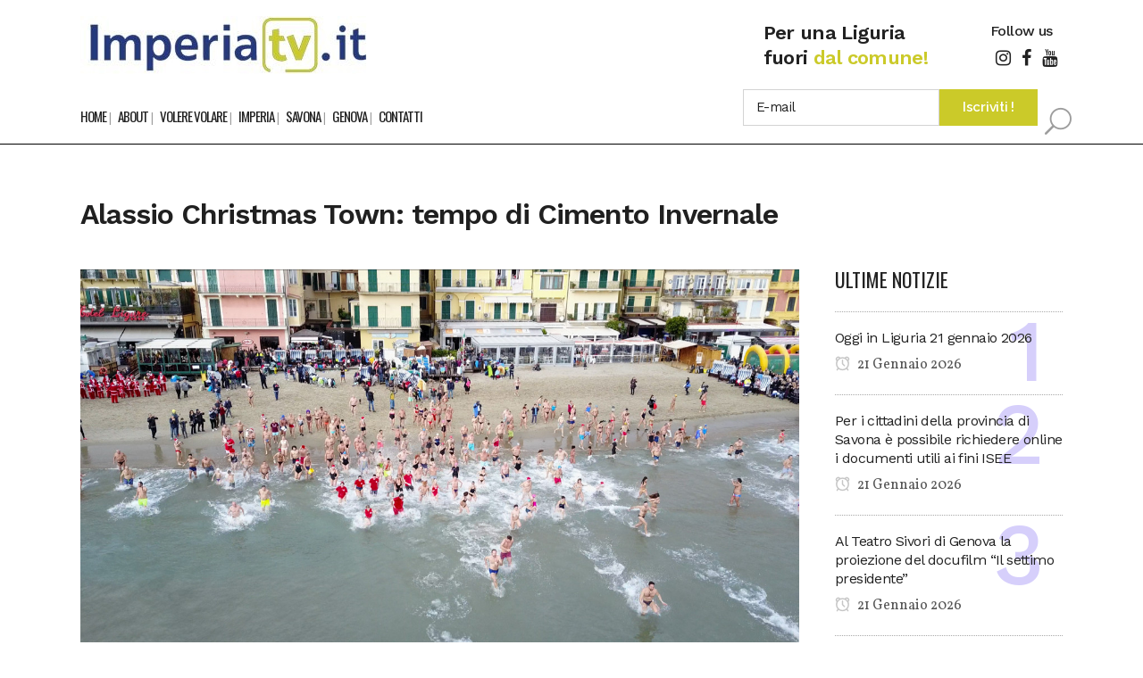

--- FILE ---
content_type: text/html; charset=UTF-8
request_url: https://www.imperiatv.it/2022/12/23/alassio-christmas-town-tempo-di-cimento-invernale/
body_size: 23845
content:
<!DOCTYPE html>
<html lang="it-IT" itemscope itemtype="https://schema.org/BlogPosting">
<head>
<meta charset="UTF-8"/>
<meta name="viewport" content="width=device-width,initial-scale=1,user-scalable=no">
<meta name="description" content="IMPERIA TV notizie ed eventi per… una Liguria fuori dal comune! Una finestra per tutti a portata di mouse! Ebbene sì, sarà una rete più dinamica e popolare. Nessuna politica e cronaca nera, solo eventi e servizi positivi che accadono nella tua città. Una redazione dedicata a ricevere ogni giorno filmati e comunicati stampa. Nasce un nuovo portale giornalistico collegato ed affiliato ad una rete di professionisti nel campo della comunicazione.">
<meta name="keywords" content="ImperiaTV, Savona News, Imperia News, Genova News, Liguria News, Notizie Liguria, Volere Volare, Eccoci Eventi, Meteo Imperia, Eventi e Fiere nella Liguria di Ponente">
<link rel="profile" href="http://gmpg.org/xfn/11"/>
<link rel="pingback" href="https://www.imperiatv.it/xmlrpc.php"/>
<title>IMPERIA TV | Alassio Christmas Town: tempo di Cimento Invernale</title>
<meta name='robots' content='max-image-preview:large'/>
<script id="cookieyes" type="text/javascript" src="https://cdn-cookieyes.com/client_data/427271af51cfc901ced2ef87/script.js"></script><link rel='dns-prefetch' href='//fonts.googleapis.com'/>
<link rel="alternate" type="application/rss+xml" title="IMPERIA TV &raquo; Feed" href="https://www.imperiatv.it/feed/"/>
<link rel="alternate" type="application/rss+xml" title="IMPERIA TV &raquo; Feed dei commenti" href="https://www.imperiatv.it/comments/feed/"/>
<link rel="alternate" type="application/rss+xml" title="IMPERIA TV &raquo; Alassio Christmas Town: tempo di Cimento Invernale Feed dei commenti" href="https://www.imperiatv.it/2022/12/23/alassio-christmas-town-tempo-di-cimento-invernale/feed/"/>
<link rel="alternate" title="oEmbed (JSON)" type="application/json+oembed" href="https://www.imperiatv.it/wp-json/oembed/1.0/embed?url=https%3A%2F%2Fwww.imperiatv.it%2F2022%2F12%2F23%2Falassio-christmas-town-tempo-di-cimento-invernale%2F"/>
<link rel="alternate" title="oEmbed (XML)" type="text/xml+oembed" href="https://www.imperiatv.it/wp-json/oembed/1.0/embed?url=https%3A%2F%2Fwww.imperiatv.it%2F2022%2F12%2F23%2Falassio-christmas-town-tempo-di-cimento-invernale%2F&#038;format=xml"/>
<style id='wp-img-auto-sizes-contain-inline-css' type='text/css'>img:is([sizes=auto i],[sizes^="auto," i]){contain-intrinsic-size:3000px 1500px}</style>

<link rel="stylesheet" type="text/css" href="//www.imperiatv.it/wp-content/cache/wpfc-minified/egflwfm0/hxf01.css" media="all"/>
<style id='wp-block-gallery-inline-css' type='text/css'>.blocks-gallery-grid:not(.has-nested-images),.wp-block-gallery:not(.has-nested-images){display:flex;flex-wrap:wrap;list-style-type:none;margin:0;padding:0}.blocks-gallery-grid:not(.has-nested-images) .blocks-gallery-image,.blocks-gallery-grid:not(.has-nested-images) .blocks-gallery-item,.wp-block-gallery:not(.has-nested-images) .blocks-gallery-image,.wp-block-gallery:not(.has-nested-images) .blocks-gallery-item{display:flex;flex-direction:column;flex-grow:1;justify-content:center;margin:0 1em 1em 0;position:relative;width:calc(50% - 1em)}.blocks-gallery-grid:not(.has-nested-images) .blocks-gallery-image:nth-of-type(2n),.blocks-gallery-grid:not(.has-nested-images) .blocks-gallery-item:nth-of-type(2n),.wp-block-gallery:not(.has-nested-images) .blocks-gallery-image:nth-of-type(2n),.wp-block-gallery:not(.has-nested-images) .blocks-gallery-item:nth-of-type(2n){margin-right:0}.blocks-gallery-grid:not(.has-nested-images) .blocks-gallery-image figure,.blocks-gallery-grid:not(.has-nested-images) .blocks-gallery-item figure,.wp-block-gallery:not(.has-nested-images) .blocks-gallery-image figure,.wp-block-gallery:not(.has-nested-images) .blocks-gallery-item figure{align-items:flex-end;display:flex;height:100%;justify-content:flex-start;margin:0}.blocks-gallery-grid:not(.has-nested-images) .blocks-gallery-image img,.blocks-gallery-grid:not(.has-nested-images) .blocks-gallery-item img,.wp-block-gallery:not(.has-nested-images) .blocks-gallery-image img,.wp-block-gallery:not(.has-nested-images) .blocks-gallery-item img{display:block;height:auto;max-width:100%;width:auto}.blocks-gallery-grid:not(.has-nested-images) .blocks-gallery-image figcaption,.blocks-gallery-grid:not(.has-nested-images) .blocks-gallery-item figcaption,.wp-block-gallery:not(.has-nested-images) .blocks-gallery-image figcaption,.wp-block-gallery:not(.has-nested-images) .blocks-gallery-item figcaption{background:linear-gradient(0deg,#000000b3,#0000004d 70%,#0000);bottom:0;box-sizing:border-box;color:#fff;font-size:.8em;margin:0;max-height:100%;overflow:auto;padding:3em .77em .7em;position:absolute;text-align:center;width:100%;z-index:2}.blocks-gallery-grid:not(.has-nested-images) .blocks-gallery-image figcaption img,.blocks-gallery-grid:not(.has-nested-images) .blocks-gallery-item figcaption img,.wp-block-gallery:not(.has-nested-images) .blocks-gallery-image figcaption img,.wp-block-gallery:not(.has-nested-images) .blocks-gallery-item figcaption img{display:inline}.blocks-gallery-grid:not(.has-nested-images) figcaption,.wp-block-gallery:not(.has-nested-images) figcaption{flex-grow:1}.blocks-gallery-grid:not(.has-nested-images).is-cropped .blocks-gallery-image a,.blocks-gallery-grid:not(.has-nested-images).is-cropped .blocks-gallery-image img,.blocks-gallery-grid:not(.has-nested-images).is-cropped .blocks-gallery-item a,.blocks-gallery-grid:not(.has-nested-images).is-cropped .blocks-gallery-item img,.wp-block-gallery:not(.has-nested-images).is-cropped .blocks-gallery-image a,.wp-block-gallery:not(.has-nested-images).is-cropped .blocks-gallery-image img,.wp-block-gallery:not(.has-nested-images).is-cropped .blocks-gallery-item a,.wp-block-gallery:not(.has-nested-images).is-cropped .blocks-gallery-item img{flex:1;height:100%;object-fit:cover;width:100%}.blocks-gallery-grid:not(.has-nested-images).columns-1 .blocks-gallery-image,.blocks-gallery-grid:not(.has-nested-images).columns-1 .blocks-gallery-item,.wp-block-gallery:not(.has-nested-images).columns-1 .blocks-gallery-image,.wp-block-gallery:not(.has-nested-images).columns-1 .blocks-gallery-item{margin-right:0;width:100%}@media (min-width:600px){.blocks-gallery-grid:not(.has-nested-images).columns-3 .blocks-gallery-image,.blocks-gallery-grid:not(.has-nested-images).columns-3 .blocks-gallery-item,.wp-block-gallery:not(.has-nested-images).columns-3 .blocks-gallery-image,.wp-block-gallery:not(.has-nested-images).columns-3 .blocks-gallery-item{margin-right:1em;width:calc(33.33333% - .66667em)}.blocks-gallery-grid:not(.has-nested-images).columns-4 .blocks-gallery-image,.blocks-gallery-grid:not(.has-nested-images).columns-4 .blocks-gallery-item,.wp-block-gallery:not(.has-nested-images).columns-4 .blocks-gallery-image,.wp-block-gallery:not(.has-nested-images).columns-4 .blocks-gallery-item{margin-right:1em;width:calc(25% - .75em)}.blocks-gallery-grid:not(.has-nested-images).columns-5 .blocks-gallery-image,.blocks-gallery-grid:not(.has-nested-images).columns-5 .blocks-gallery-item,.wp-block-gallery:not(.has-nested-images).columns-5 .blocks-gallery-image,.wp-block-gallery:not(.has-nested-images).columns-5 .blocks-gallery-item{margin-right:1em;width:calc(20% - .8em)}.blocks-gallery-grid:not(.has-nested-images).columns-6 .blocks-gallery-image,.blocks-gallery-grid:not(.has-nested-images).columns-6 .blocks-gallery-item,.wp-block-gallery:not(.has-nested-images).columns-6 .blocks-gallery-image,.wp-block-gallery:not(.has-nested-images).columns-6 .blocks-gallery-item{margin-right:1em;width:calc(16.66667% - .83333em)}.blocks-gallery-grid:not(.has-nested-images).columns-7 .blocks-gallery-image,.blocks-gallery-grid:not(.has-nested-images).columns-7 .blocks-gallery-item,.wp-block-gallery:not(.has-nested-images).columns-7 .blocks-gallery-image,.wp-block-gallery:not(.has-nested-images).columns-7 .blocks-gallery-item{margin-right:1em;width:calc(14.28571% - .85714em)}.blocks-gallery-grid:not(.has-nested-images).columns-8 .blocks-gallery-image,.blocks-gallery-grid:not(.has-nested-images).columns-8 .blocks-gallery-item,.wp-block-gallery:not(.has-nested-images).columns-8 .blocks-gallery-image,.wp-block-gallery:not(.has-nested-images).columns-8 .blocks-gallery-item{margin-right:1em;width:calc(12.5% - .875em)}.blocks-gallery-grid:not(.has-nested-images).columns-1 .blocks-gallery-image:nth-of-type(1n),.blocks-gallery-grid:not(.has-nested-images).columns-1 .blocks-gallery-item:nth-of-type(1n),.blocks-gallery-grid:not(.has-nested-images).columns-2 .blocks-gallery-image:nth-of-type(2n),.blocks-gallery-grid:not(.has-nested-images).columns-2 .blocks-gallery-item:nth-of-type(2n),.blocks-gallery-grid:not(.has-nested-images).columns-3 .blocks-gallery-image:nth-of-type(3n),.blocks-gallery-grid:not(.has-nested-images).columns-3 .blocks-gallery-item:nth-of-type(3n),.blocks-gallery-grid:not(.has-nested-images).columns-4 .blocks-gallery-image:nth-of-type(4n),.blocks-gallery-grid:not(.has-nested-images).columns-4 .blocks-gallery-item:nth-of-type(4n),.blocks-gallery-grid:not(.has-nested-images).columns-5 .blocks-gallery-image:nth-of-type(5n),.blocks-gallery-grid:not(.has-nested-images).columns-5 .blocks-gallery-item:nth-of-type(5n),.blocks-gallery-grid:not(.has-nested-images).columns-6 .blocks-gallery-image:nth-of-type(6n),.blocks-gallery-grid:not(.has-nested-images).columns-6 .blocks-gallery-item:nth-of-type(6n),.blocks-gallery-grid:not(.has-nested-images).columns-7 .blocks-gallery-image:nth-of-type(7n),.blocks-gallery-grid:not(.has-nested-images).columns-7 .blocks-gallery-item:nth-of-type(7n),.blocks-gallery-grid:not(.has-nested-images).columns-8 .blocks-gallery-image:nth-of-type(8n),.blocks-gallery-grid:not(.has-nested-images).columns-8 .blocks-gallery-item:nth-of-type(8n),.wp-block-gallery:not(.has-nested-images).columns-1 .blocks-gallery-image:nth-of-type(1n),.wp-block-gallery:not(.has-nested-images).columns-1 .blocks-gallery-item:nth-of-type(1n),.wp-block-gallery:not(.has-nested-images).columns-2 .blocks-gallery-image:nth-of-type(2n),.wp-block-gallery:not(.has-nested-images).columns-2 .blocks-gallery-item:nth-of-type(2n),.wp-block-gallery:not(.has-nested-images).columns-3 .blocks-gallery-image:nth-of-type(3n),.wp-block-gallery:not(.has-nested-images).columns-3 .blocks-gallery-item:nth-of-type(3n),.wp-block-gallery:not(.has-nested-images).columns-4 .blocks-gallery-image:nth-of-type(4n),.wp-block-gallery:not(.has-nested-images).columns-4 .blocks-gallery-item:nth-of-type(4n),.wp-block-gallery:not(.has-nested-images).columns-5 .blocks-gallery-image:nth-of-type(5n),.wp-block-gallery:not(.has-nested-images).columns-5 .blocks-gallery-item:nth-of-type(5n),.wp-block-gallery:not(.has-nested-images).columns-6 .blocks-gallery-image:nth-of-type(6n),.wp-block-gallery:not(.has-nested-images).columns-6 .blocks-gallery-item:nth-of-type(6n),.wp-block-gallery:not(.has-nested-images).columns-7 .blocks-gallery-image:nth-of-type(7n),.wp-block-gallery:not(.has-nested-images).columns-7 .blocks-gallery-item:nth-of-type(7n),.wp-block-gallery:not(.has-nested-images).columns-8 .blocks-gallery-image:nth-of-type(8n),.wp-block-gallery:not(.has-nested-images).columns-8 .blocks-gallery-item:nth-of-type(8n){margin-right:0}}.blocks-gallery-grid:not(.has-nested-images) .blocks-gallery-image:last-child,.blocks-gallery-grid:not(.has-nested-images) .blocks-gallery-item:last-child,.wp-block-gallery:not(.has-nested-images) .blocks-gallery-image:last-child,.wp-block-gallery:not(.has-nested-images) .blocks-gallery-item:last-child{margin-right:0}.blocks-gallery-grid:not(.has-nested-images).alignleft,.blocks-gallery-grid:not(.has-nested-images).alignright,.wp-block-gallery:not(.has-nested-images).alignleft,.wp-block-gallery:not(.has-nested-images).alignright{max-width:420px;width:100%}.blocks-gallery-grid:not(.has-nested-images).aligncenter .blocks-gallery-item figure,.wp-block-gallery:not(.has-nested-images).aligncenter .blocks-gallery-item figure{justify-content:center}.wp-block-gallery:not(.is-cropped) .blocks-gallery-item{align-self:flex-start}figure.wp-block-gallery.has-nested-images{align-items:normal}.wp-block-gallery.has-nested-images figure.wp-block-image:not(#individual-image){margin:0;width:calc(50% - var(--wp--style--unstable-gallery-gap, 16px)/2)}.wp-block-gallery.has-nested-images figure.wp-block-image{box-sizing:border-box;display:flex;flex-direction:column;flex-grow:1;justify-content:center;max-width:100%;position:relative}.wp-block-gallery.has-nested-images figure.wp-block-image>a,.wp-block-gallery.has-nested-images figure.wp-block-image>div{flex-direction:column;flex-grow:1;margin:0}.wp-block-gallery.has-nested-images figure.wp-block-image img{display:block;height:auto;max-width:100%!important;width:auto}.wp-block-gallery.has-nested-images figure.wp-block-image figcaption,.wp-block-gallery.has-nested-images figure.wp-block-image:has(figcaption):before{bottom:0;left:0;max-height:100%;position:absolute;right:0}.wp-block-gallery.has-nested-images figure.wp-block-image:has(figcaption):before{backdrop-filter:blur(3px);content:"";height:100%;-webkit-mask-image:linear-gradient(0deg,#000 20%,#0000);mask-image:linear-gradient(0deg,#000 20%,#0000);max-height:40%;pointer-events:none}.wp-block-gallery.has-nested-images figure.wp-block-image figcaption{box-sizing:border-box;color:#fff;font-size:13px;margin:0;overflow:auto;padding:1em;text-align:center;text-shadow:0 0 1.5px #000}.wp-block-gallery.has-nested-images figure.wp-block-image figcaption::-webkit-scrollbar{height:12px;width:12px}.wp-block-gallery.has-nested-images figure.wp-block-image figcaption::-webkit-scrollbar-track{background-color:initial}.wp-block-gallery.has-nested-images figure.wp-block-image figcaption::-webkit-scrollbar-thumb{background-clip:padding-box;background-color:initial;border:3px solid #0000;border-radius:8px}.wp-block-gallery.has-nested-images figure.wp-block-image figcaption:focus-within::-webkit-scrollbar-thumb,.wp-block-gallery.has-nested-images figure.wp-block-image figcaption:focus::-webkit-scrollbar-thumb,.wp-block-gallery.has-nested-images figure.wp-block-image figcaption:hover::-webkit-scrollbar-thumb{background-color:#fffc}.wp-block-gallery.has-nested-images figure.wp-block-image figcaption{scrollbar-color:#0000 #0000;scrollbar-gutter:stable both-edges;scrollbar-width:thin}.wp-block-gallery.has-nested-images figure.wp-block-image figcaption:focus,.wp-block-gallery.has-nested-images figure.wp-block-image figcaption:focus-within,.wp-block-gallery.has-nested-images figure.wp-block-image figcaption:hover{scrollbar-color:#fffc #0000}.wp-block-gallery.has-nested-images figure.wp-block-image figcaption{will-change:transform}@media (hover:none){.wp-block-gallery.has-nested-images figure.wp-block-image figcaption{scrollbar-color:#fffc #0000}}.wp-block-gallery.has-nested-images figure.wp-block-image figcaption{background:linear-gradient(0deg,#0006,#0000)}.wp-block-gallery.has-nested-images figure.wp-block-image figcaption img{display:inline}.wp-block-gallery.has-nested-images figure.wp-block-image figcaption a{color:inherit}.wp-block-gallery.has-nested-images figure.wp-block-image.has-custom-border img{box-sizing:border-box}.wp-block-gallery.has-nested-images figure.wp-block-image.has-custom-border>a,.wp-block-gallery.has-nested-images figure.wp-block-image.has-custom-border>div,.wp-block-gallery.has-nested-images figure.wp-block-image.is-style-rounded>a,.wp-block-gallery.has-nested-images figure.wp-block-image.is-style-rounded>div{flex:1 1 auto}.wp-block-gallery.has-nested-images figure.wp-block-image.has-custom-border figcaption,.wp-block-gallery.has-nested-images figure.wp-block-image.is-style-rounded figcaption{background:none;color:inherit;flex:initial;margin:0;padding:10px 10px 9px;position:relative;text-shadow:none}.wp-block-gallery.has-nested-images figure.wp-block-image.has-custom-border:before,.wp-block-gallery.has-nested-images figure.wp-block-image.is-style-rounded:before{content:none}.wp-block-gallery.has-nested-images figcaption{flex-basis:100%;flex-grow:1;text-align:center}.wp-block-gallery.has-nested-images:not(.is-cropped) figure.wp-block-image:not(#individual-image){margin-bottom:auto;margin-top:0}.wp-block-gallery.has-nested-images.is-cropped figure.wp-block-image:not(#individual-image){align-self:inherit}.wp-block-gallery.has-nested-images.is-cropped figure.wp-block-image:not(#individual-image)>a,.wp-block-gallery.has-nested-images.is-cropped figure.wp-block-image:not(#individual-image)>div:not(.components-drop-zone){display:flex}.wp-block-gallery.has-nested-images.is-cropped figure.wp-block-image:not(#individual-image) a,.wp-block-gallery.has-nested-images.is-cropped figure.wp-block-image:not(#individual-image) img{flex:1 0 0%;height:100%;object-fit:cover;width:100%}.wp-block-gallery.has-nested-images.columns-1 figure.wp-block-image:not(#individual-image){width:100%}@media (min-width:600px){.wp-block-gallery.has-nested-images.columns-3 figure.wp-block-image:not(#individual-image){width:calc(33.33333% - var(--wp--style--unstable-gallery-gap, 16px)*.66667)}.wp-block-gallery.has-nested-images.columns-4 figure.wp-block-image:not(#individual-image){width:calc(25% - var(--wp--style--unstable-gallery-gap, 16px)*.75)}.wp-block-gallery.has-nested-images.columns-5 figure.wp-block-image:not(#individual-image){width:calc(20% - var(--wp--style--unstable-gallery-gap, 16px)*.8)}.wp-block-gallery.has-nested-images.columns-6 figure.wp-block-image:not(#individual-image){width:calc(16.66667% - var(--wp--style--unstable-gallery-gap, 16px)*.83333)}.wp-block-gallery.has-nested-images.columns-7 figure.wp-block-image:not(#individual-image){width:calc(14.28571% - var(--wp--style--unstable-gallery-gap, 16px)*.85714)}.wp-block-gallery.has-nested-images.columns-8 figure.wp-block-image:not(#individual-image){width:calc(12.5% - var(--wp--style--unstable-gallery-gap, 16px)*.875)}.wp-block-gallery.has-nested-images.columns-default figure.wp-block-image:not(#individual-image){width:calc(33.33% - var(--wp--style--unstable-gallery-gap, 16px)*.66667)}.wp-block-gallery.has-nested-images.columns-default figure.wp-block-image:not(#individual-image):first-child:nth-last-child(2),.wp-block-gallery.has-nested-images.columns-default figure.wp-block-image:not(#individual-image):first-child:nth-last-child(2)~figure.wp-block-image:not(#individual-image){width:calc(50% - var(--wp--style--unstable-gallery-gap, 16px)*.5)}.wp-block-gallery.has-nested-images.columns-default figure.wp-block-image:not(#individual-image):first-child:last-child{width:100%}}.wp-block-gallery.has-nested-images.alignleft,.wp-block-gallery.has-nested-images.alignright{max-width:420px;width:100%}.wp-block-gallery.has-nested-images.aligncenter{justify-content:center}</style>
<style id='wp-block-image-inline-css' type='text/css'>.wp-block-image>a,.wp-block-image>figure>a{display:inline-block}.wp-block-image img{box-sizing:border-box;height:auto;max-width:100%;vertical-align:bottom}@media not (prefers-reduced-motion){.wp-block-image img.hide{visibility:hidden}.wp-block-image img.show{animation:show-content-image .4s}}.wp-block-image[style*="border-radius"] img,.wp-block-image[style*="border-radius"]>a{border-radius:inherit}.wp-block-image.has-custom-border img{box-sizing:border-box}.wp-block-image.aligncenter{text-align:center}.wp-block-image.alignfull>a,.wp-block-image.alignwide>a{width:100%}.wp-block-image.alignfull img,.wp-block-image.alignwide img{height:auto;width:100%}.wp-block-image .aligncenter,.wp-block-image .alignleft,.wp-block-image .alignright,.wp-block-image.aligncenter,.wp-block-image.alignleft,.wp-block-image.alignright{display:table}.wp-block-image .aligncenter>figcaption,.wp-block-image .alignleft>figcaption,.wp-block-image .alignright>figcaption,.wp-block-image.aligncenter>figcaption,.wp-block-image.alignleft>figcaption,.wp-block-image.alignright>figcaption{caption-side:bottom;display:table-caption}.wp-block-image .alignleft{float:left;margin:.5em 1em .5em 0}.wp-block-image .alignright{float:right;margin:.5em 0 .5em 1em}.wp-block-image .aligncenter{margin-left:auto;margin-right:auto}.wp-block-image :where(figcaption){margin-bottom:1em;margin-top:.5em}.wp-block-image.is-style-circle-mask img{border-radius:9999px}@supports ((-webkit-mask-image:none) or (mask-image:none)) or (-webkit-mask-image:none){.wp-block-image.is-style-circle-mask img{border-radius:0;-webkit-mask-image:url('data:image/svg+xml;utf8,<svg viewBox="0 0 100 100" xmlns="http://www.w3.org/2000/svg"><circle cx="50" cy="50" r="50"/></svg>');mask-image:url('data:image/svg+xml;utf8,<svg viewBox="0 0 100 100" xmlns="http://www.w3.org/2000/svg"><circle cx="50" cy="50" r="50"/></svg>');mask-mode:alpha;-webkit-mask-position:center;mask-position:center;-webkit-mask-repeat:no-repeat;mask-repeat:no-repeat;-webkit-mask-size:contain;mask-size:contain}}:root :where(.wp-block-image.is-style-rounded img,.wp-block-image .is-style-rounded img){border-radius:9999px}.wp-block-image figure{margin:0}.wp-lightbox-container{display:flex;flex-direction:column;position:relative}.wp-lightbox-container img{cursor:zoom-in}.wp-lightbox-container img:hover+button{opacity:1}.wp-lightbox-container button{align-items:center;backdrop-filter:blur(16px) saturate(180%);background-color:#5a5a5a40;border:none;border-radius:4px;cursor:zoom-in;display:flex;height:20px;justify-content:center;opacity:0;padding:0;position:absolute;right:16px;text-align:center;top:16px;width:20px;z-index:100}@media not (prefers-reduced-motion){.wp-lightbox-container button{transition:opacity .2s ease}}.wp-lightbox-container button:focus-visible{outline:3px auto #5a5a5a40;outline:3px auto -webkit-focus-ring-color;outline-offset:3px}.wp-lightbox-container button:hover{cursor:pointer;opacity:1}.wp-lightbox-container button:focus{opacity:1}.wp-lightbox-container button:focus,.wp-lightbox-container button:hover,.wp-lightbox-container button:not(:hover):not(:active):not(.has-background){background-color:#5a5a5a40;border:none}.wp-lightbox-overlay{box-sizing:border-box;cursor:zoom-out;height:100vh;left:0;overflow:hidden;position:fixed;top:0;visibility:hidden;width:100%;z-index:100000}.wp-lightbox-overlay .close-button{align-items:center;cursor:pointer;display:flex;justify-content:center;min-height:40px;min-width:40px;padding:0;position:absolute;right:calc(env(safe-area-inset-right) + 16px);top:calc(env(safe-area-inset-top) + 16px);z-index:5000000}.wp-lightbox-overlay .close-button:focus,.wp-lightbox-overlay .close-button:hover,.wp-lightbox-overlay .close-button:not(:hover):not(:active):not(.has-background){background:none;border:none}.wp-lightbox-overlay .lightbox-image-container{height:var(--wp--lightbox-container-height);left:50%;overflow:hidden;position:absolute;top:50%;transform:translate(-50%,-50%);transform-origin:top left;width:var(--wp--lightbox-container-width);z-index:9999999999}.wp-lightbox-overlay .wp-block-image{align-items:center;box-sizing:border-box;display:flex;height:100%;justify-content:center;margin:0;position:relative;transform-origin:0 0;width:100%;z-index:3000000}.wp-lightbox-overlay .wp-block-image img{height:var(--wp--lightbox-image-height);min-height:var(--wp--lightbox-image-height);min-width:var(--wp--lightbox-image-width);width:var(--wp--lightbox-image-width)}.wp-lightbox-overlay .wp-block-image figcaption{display:none}.wp-lightbox-overlay button{background:none;border:none}.wp-lightbox-overlay .scrim{background-color:#fff;height:100%;opacity:.9;position:absolute;width:100%;z-index:2000000}.wp-lightbox-overlay.active{visibility:visible}@media not (prefers-reduced-motion){.wp-lightbox-overlay.active{animation:turn-on-visibility .25s both}.wp-lightbox-overlay.active img{animation:turn-on-visibility .35s both}.wp-lightbox-overlay.show-closing-animation:not(.active){animation:turn-off-visibility .35s both}.wp-lightbox-overlay.show-closing-animation:not(.active) img{animation:turn-off-visibility .25s both}.wp-lightbox-overlay.zoom.active{animation:none;opacity:1;visibility:visible}.wp-lightbox-overlay.zoom.active .lightbox-image-container{animation:lightbox-zoom-in .4s}.wp-lightbox-overlay.zoom.active .lightbox-image-container img{animation:none}.wp-lightbox-overlay.zoom.active .scrim{animation:turn-on-visibility .4s forwards}.wp-lightbox-overlay.zoom.show-closing-animation:not(.active){animation:none}.wp-lightbox-overlay.zoom.show-closing-animation:not(.active) .lightbox-image-container{animation:lightbox-zoom-out .4s}.wp-lightbox-overlay.zoom.show-closing-animation:not(.active) .lightbox-image-container img{animation:none}.wp-lightbox-overlay.zoom.show-closing-animation:not(.active) .scrim{animation:turn-off-visibility .4s forwards}}@keyframes show-content-image{0%{visibility:hidden}99%{visibility:hidden}to{visibility:visible}}@keyframes turn-on-visibility{0%{opacity:0}to{opacity:1}}@keyframes turn-off-visibility{0%{opacity:1;visibility:visible}99%{opacity:0;visibility:visible}to{opacity:0;visibility:hidden}}@keyframes lightbox-zoom-in{0%{transform:translate(calc((-100vw + var(--wp--lightbox-scrollbar-width))/2 + var(--wp--lightbox-initial-left-position)),calc(-50vh + var(--wp--lightbox-initial-top-position))) scale(var(--wp--lightbox-scale))}to{transform:translate(-50%,-50%) scale(1)}}@keyframes lightbox-zoom-out{0%{transform:translate(-50%,-50%) scale(1);visibility:visible}99%{visibility:visible}to{transform:translate(calc((-100vw + var(--wp--lightbox-scrollbar-width))/2 + var(--wp--lightbox-initial-left-position)),calc(-50vh + var(--wp--lightbox-initial-top-position))) scale(var(--wp--lightbox-scale));visibility:hidden}}</style>
<style id='wp-block-paragraph-inline-css' type='text/css'>.is-small-text{font-size:.875em}.is-regular-text{font-size:1em}.is-large-text{font-size:2.25em}.is-larger-text{font-size:3em}.has-drop-cap:not(:focus):first-letter{float:left;font-size:8.4em;font-style:normal;font-weight:100;line-height:.68;margin:.05em .1em 0 0;text-transform:uppercase}body.rtl .has-drop-cap:not(:focus):first-letter{float:none;margin-left:.1em}p.has-drop-cap.has-background{overflow:hidden}:root :where(p.has-background){padding:1.25em 2.375em}:where(p.has-text-color:not(.has-link-color)) a{color:inherit}p.has-text-align-left[style*="writing-mode:vertical-lr"],p.has-text-align-right[style*="writing-mode:vertical-rl"]{rotate:180deg}</style>
<style id='global-styles-inline-css' type='text/css'>:root{--wp--preset--aspect-ratio--square:1;--wp--preset--aspect-ratio--4-3: 4/3;--wp--preset--aspect-ratio--3-4: 3/4;--wp--preset--aspect-ratio--3-2: 3/2;--wp--preset--aspect-ratio--2-3: 2/3;--wp--preset--aspect-ratio--16-9: 16/9;--wp--preset--aspect-ratio--9-16: 9/16;--wp--preset--color--black:#000;--wp--preset--color--cyan-bluish-gray:#abb8c3;--wp--preset--color--white:#fff;--wp--preset--color--pale-pink:#f78da7;--wp--preset--color--vivid-red:#cf2e2e;--wp--preset--color--luminous-vivid-orange:#ff6900;--wp--preset--color--luminous-vivid-amber:#fcb900;--wp--preset--color--light-green-cyan:#7bdcb5;--wp--preset--color--vivid-green-cyan:#00d084;--wp--preset--color--pale-cyan-blue:#8ed1fc;--wp--preset--color--vivid-cyan-blue:#0693e3;--wp--preset--color--vivid-purple:#9b51e0;--wp--preset--gradient--vivid-cyan-blue-to-vivid-purple:linear-gradient(135deg,#0693e3 0%,#9b51e0 100%);--wp--preset--gradient--light-green-cyan-to-vivid-green-cyan:linear-gradient(135deg,#7adcb4 0%,#00d082 100%);--wp--preset--gradient--luminous-vivid-amber-to-luminous-vivid-orange:linear-gradient(135deg,#fcb900 0%,#ff6900 100%);--wp--preset--gradient--luminous-vivid-orange-to-vivid-red:linear-gradient(135deg,#ff6900 0%,#cf2e2e 100%);--wp--preset--gradient--very-light-gray-to-cyan-bluish-gray:linear-gradient(135deg,#eee 0%,#a9b8c3 100%);--wp--preset--gradient--cool-to-warm-spectrum:linear-gradient(135deg,#4aeadc 0%,#9778d1 20%,#cf2aba 40%,#ee2c82 60%,#fb6962 80%,#fef84c 100%);--wp--preset--gradient--blush-light-purple:linear-gradient(135deg,#ffceec 0%,#9896f0 100%);--wp--preset--gradient--blush-bordeaux:linear-gradient(135deg,#fecda5 0%,#fe2d2d 50%,#6b003e 100%);--wp--preset--gradient--luminous-dusk:linear-gradient(135deg,#ffcb70 0%,#c751c0 50%,#4158d0 100%);--wp--preset--gradient--pale-ocean:linear-gradient(135deg,#fff5cb 0%,#b6e3d4 50%,#33a7b5 100%);--wp--preset--gradient--electric-grass:linear-gradient(135deg,#caf880 0%,#71ce7e 100%);--wp--preset--gradient--midnight:linear-gradient(135deg,#020381 0%,#2874fc 100%);--wp--preset--font-size--small:13px;--wp--preset--font-size--medium:20px;--wp--preset--font-size--large:36px;--wp--preset--font-size--x-large:42px;--wp--preset--spacing--20:.44rem;--wp--preset--spacing--30:.67rem;--wp--preset--spacing--40:1rem;--wp--preset--spacing--50:1.5rem;--wp--preset--spacing--60:2.25rem;--wp--preset--spacing--70:3.38rem;--wp--preset--spacing--80:5.06rem;--wp--preset--shadow--natural:6px 6px 9px rgba(0,0,0,.2);--wp--preset--shadow--deep:12px 12px 50px rgba(0,0,0,.4);--wp--preset--shadow--sharp:6px 6px 0 rgba(0,0,0,.2);--wp--preset--shadow--outlined:6px 6px 0 -3px #fff , 6px 6px #000;--wp--preset--shadow--crisp:6px 6px 0 #000}:where(.is-layout-flex){gap:.5em}:where(.is-layout-grid){gap:.5em}body .is-layout-flex{display:flex}.is-layout-flex{flex-wrap:wrap;align-items:center}.is-layout-flex > :is(*, div){margin:0}body .is-layout-grid{display:grid}.is-layout-grid > :is(*, div){margin:0}:where(.wp-block-columns.is-layout-flex){gap:2em}:where(.wp-block-columns.is-layout-grid){gap:2em}:where(.wp-block-post-template.is-layout-flex){gap:1.25em}:where(.wp-block-post-template.is-layout-grid){gap:1.25em}.has-black-color{color:var(--wp--preset--color--black)!important}.has-cyan-bluish-gray-color{color:var(--wp--preset--color--cyan-bluish-gray)!important}.has-white-color{color:var(--wp--preset--color--white)!important}.has-pale-pink-color{color:var(--wp--preset--color--pale-pink)!important}.has-vivid-red-color{color:var(--wp--preset--color--vivid-red)!important}.has-luminous-vivid-orange-color{color:var(--wp--preset--color--luminous-vivid-orange)!important}.has-luminous-vivid-amber-color{color:var(--wp--preset--color--luminous-vivid-amber)!important}.has-light-green-cyan-color{color:var(--wp--preset--color--light-green-cyan)!important}.has-vivid-green-cyan-color{color:var(--wp--preset--color--vivid-green-cyan)!important}.has-pale-cyan-blue-color{color:var(--wp--preset--color--pale-cyan-blue)!important}.has-vivid-cyan-blue-color{color:var(--wp--preset--color--vivid-cyan-blue)!important}.has-vivid-purple-color{color:var(--wp--preset--color--vivid-purple)!important}.has-black-background-color{background-color:var(--wp--preset--color--black)!important}.has-cyan-bluish-gray-background-color{background-color:var(--wp--preset--color--cyan-bluish-gray)!important}.has-white-background-color{background-color:var(--wp--preset--color--white)!important}.has-pale-pink-background-color{background-color:var(--wp--preset--color--pale-pink)!important}.has-vivid-red-background-color{background-color:var(--wp--preset--color--vivid-red)!important}.has-luminous-vivid-orange-background-color{background-color:var(--wp--preset--color--luminous-vivid-orange)!important}.has-luminous-vivid-amber-background-color{background-color:var(--wp--preset--color--luminous-vivid-amber)!important}.has-light-green-cyan-background-color{background-color:var(--wp--preset--color--light-green-cyan)!important}.has-vivid-green-cyan-background-color{background-color:var(--wp--preset--color--vivid-green-cyan)!important}.has-pale-cyan-blue-background-color{background-color:var(--wp--preset--color--pale-cyan-blue)!important}.has-vivid-cyan-blue-background-color{background-color:var(--wp--preset--color--vivid-cyan-blue)!important}.has-vivid-purple-background-color{background-color:var(--wp--preset--color--vivid-purple)!important}.has-black-border-color{border-color:var(--wp--preset--color--black)!important}.has-cyan-bluish-gray-border-color{border-color:var(--wp--preset--color--cyan-bluish-gray)!important}.has-white-border-color{border-color:var(--wp--preset--color--white)!important}.has-pale-pink-border-color{border-color:var(--wp--preset--color--pale-pink)!important}.has-vivid-red-border-color{border-color:var(--wp--preset--color--vivid-red)!important}.has-luminous-vivid-orange-border-color{border-color:var(--wp--preset--color--luminous-vivid-orange)!important}.has-luminous-vivid-amber-border-color{border-color:var(--wp--preset--color--luminous-vivid-amber)!important}.has-light-green-cyan-border-color{border-color:var(--wp--preset--color--light-green-cyan)!important}.has-vivid-green-cyan-border-color{border-color:var(--wp--preset--color--vivid-green-cyan)!important}.has-pale-cyan-blue-border-color{border-color:var(--wp--preset--color--pale-cyan-blue)!important}.has-vivid-cyan-blue-border-color{border-color:var(--wp--preset--color--vivid-cyan-blue)!important}.has-vivid-purple-border-color{border-color:var(--wp--preset--color--vivid-purple)!important}.has-vivid-cyan-blue-to-vivid-purple-gradient-background{background:var(--wp--preset--gradient--vivid-cyan-blue-to-vivid-purple)!important}.has-light-green-cyan-to-vivid-green-cyan-gradient-background{background:var(--wp--preset--gradient--light-green-cyan-to-vivid-green-cyan)!important}.has-luminous-vivid-amber-to-luminous-vivid-orange-gradient-background{background:var(--wp--preset--gradient--luminous-vivid-amber-to-luminous-vivid-orange)!important}.has-luminous-vivid-orange-to-vivid-red-gradient-background{background:var(--wp--preset--gradient--luminous-vivid-orange-to-vivid-red)!important}.has-very-light-gray-to-cyan-bluish-gray-gradient-background{background:var(--wp--preset--gradient--very-light-gray-to-cyan-bluish-gray)!important}.has-cool-to-warm-spectrum-gradient-background{background:var(--wp--preset--gradient--cool-to-warm-spectrum)!important}.has-blush-light-purple-gradient-background{background:var(--wp--preset--gradient--blush-light-purple)!important}.has-blush-bordeaux-gradient-background{background:var(--wp--preset--gradient--blush-bordeaux)!important}.has-luminous-dusk-gradient-background{background:var(--wp--preset--gradient--luminous-dusk)!important}.has-pale-ocean-gradient-background{background:var(--wp--preset--gradient--pale-ocean)!important}.has-electric-grass-gradient-background{background:var(--wp--preset--gradient--electric-grass)!important}.has-midnight-gradient-background{background:var(--wp--preset--gradient--midnight)!important}.has-small-font-size{font-size:var(--wp--preset--font-size--small)!important}.has-medium-font-size{font-size:var(--wp--preset--font-size--medium)!important}.has-large-font-size{font-size:var(--wp--preset--font-size--large)!important}.has-x-large-font-size{font-size:var(--wp--preset--font-size--x-large)!important}</style>
<style id='core-block-supports-inline-css' type='text/css'>.wp-block-gallery.wp-block-gallery-1{--wp--style--unstable-gallery-gap:var(--wp--style--gallery-gap-default,var(--gallery-block--gutter-size,var(--wp--style--block-gap,.5em)));gap:var(--wp--style--gallery-gap-default,var(--gallery-block--gutter-size,var(--wp--style--block-gap,.5em)))}</style>
<style id='classic-theme-styles-inline-css' type='text/css'>.wp-block-button__link{color:#fff;background-color:#32373c;border-radius:9999px;box-shadow:none;text-decoration:none;padding:calc(.667em + 2px) calc(1.333em + 2px);font-size:1.125em}.wp-block-file__button{background:#32373c;color:#fff;text-decoration:none}</style>











<link rel="stylesheet" type="text/css" href="//www.imperiatv.it/wp-content/cache/wpfc-minified/jmzhjmh5/hxf01.css" media="all"/>
<style id='bridge-stylesheet-inline-css' type='text/css'>.postid-7953.disabled_footer_top .footer_top_holder,.postid-7953.disabled_footer_bottom .footer_bottom_holder{display:none}</style>






<link rel="stylesheet" type="text/css" href="//www.imperiatv.it/wp-content/cache/wpfc-minified/lkyhikhg/dkjrg.css" media="all"/>
<style id='bridge-style-dynamic-responsive-inline-css' type='text/css'>.qode-news-holder .qode-post-info-date a,.qode-news-holder .qode-post-info-author,.qode-news-holder .qode-post-info-comments-holder a,.q_dropcap,.qode-slider1-owl .owl-dots .owl-dot .qode-slider1-pag-date,.qode-news-single-news-template .qode-comment-holder .qode-comment-text .qode-comment-date{font-family:'Vollkorn',serif}p{letter-spacing:-.6px}.q_dropcap.normal{font-weight:normal;height:46px}.drop_down .second{box-shadow:0 2px 6px rgba(0,0,0,.1)}body.archive .content .container .container_inner{padding-bottom:80px}.content_bottom .widget_text.widget.widget_custom_html .textwidget.custom-html-widget{text-align:center;padding:26px 0;border-top:1px solid #000}.qode-instagram-feed li{margin:0!important;padding:0!important}.wpb_widgetised_column .widget a,.wpb_widgetised_column .widget li,.wpb_widgetised_column a{font-weight:inherit}.qode_tweet_text{font-weight:500;letter-spacing:-.6px;line-height:21px;border-bottom:1px dotted #a9a9a9;padding-bottom:25px;padding-top:12px}.qode_twitter_widget li:last-child .qode_tweet_text{border-bottom:none;margin-bottom:-18px}.video-sidebar{margin-bottom:49px}.qode_tweet_text a{color:#582ff2!important}.wpb_widgetised_column .widget>h5,aside .widget>h5{font-family:'Oswald',sans-serif;font-size:22px;line-height:22px;font-style:normal;font-weight:400;letter-spacing:0;text-transform:uppercase}.footer_top .qode-news-layout1-widget .qode-layout1-item,.footer_top .qode-news-layout1-widget>h5{border-bottom:none}.footer_top .qode-news-layout1-widget>h5{padding-bottom:4px}.footer_top .qode-news-layout1-widget .qode-layout1-item{padding-top:17px!important;padding-bottom:19px!important}.footer_top .qode-news-holder .qode-post-info-date a i,.footer_top .qode-news-holder .qode-post-info-date a{color:#c6c6c6!important}.footer_top h5{margin:0 0 27px}.footer_top .widget_nav_menu ul li{padding:3px 0 19px}.footer_top .comment-author-link{letter-spacing:-.6px}.wpb_widgetised_column.wpb_content_element .qode-instagram-feed li,aside .widget .qode-instagram-feed li{margin:0 0 6px 0!important;padding:0 3px!important}.wpb_widgetised_column.wpb_content_element .qode-instagram-feed,aside .widget .qode-instagram-feed{margin-left:-3px;margin-right:-3px}.latest-post-sidebar{margin-bottom:-25px}.latest-post-sidebar-2{margin-bottom:-16px}header:not(.centered_logo) .header_fixed_right_area {line-height:initial}.header_top .wpml-ls-legacy-dropdown li{width:auto!important}.header_top .wpml-ls-legacy-dropdown>ul>li>a{padding-right:0!important}.header_top .wpml-ls-legacy-dropdown ul li a{font-size:11px!important;text-transform:uppercase;font-style:normal;font-weight:500;display:inline-block;background-color:transparent}.header_top .wpml-ls-legacy-dropdown ul li:hover a{color:#fff;background-color:transparent}.header_top .wpml-ls-legacy-dropdown>ul>li>a:after{right:-14px}.header_top .wpml-ls-legacy-dropdown ul ul{box-shadow:0 2px 6px rgba(0,0,0,.1);background-color:#fff}.header_top .wpml-ls-legacy-dropdown ul ul li a span{color:#000!important}@media only screen and (max-width:1750px){.qode-slider1-item .qode-blog-share{display:none}}@media only screen and (max-width:1440px) and (min-width:769px){h1,h1 a{font-size:50px;line-height:66px;letter-spacing:-2px}}@media only screen and (max-width:480px){.footer_top .column_inner>div{margin:0 0 0!important}}div.wpcf7 .ajax-loader{display:none}.header_inner_right .two_columns_form_without_space{max-width:330px}.drop_down .second .inner .widget{padding:0}.drop_down .wide .second ul li{padding:0}.drop_down .wide .second ul{padding:15px 0;margin:0 -15px}.drop_down .wide .second ul li{border:none}@media only screen and (min-width:1024px){.drop_down .wide .second ul li.qode-one-column-dropdown{width:950px}}@media only screen and (min-width:1200px){.drop_down .wide .second ul li.qode-one-column-dropdown{width:1100px}}@media only screen and (min-width:1500px){.qode_grid_1400 .drop_down .wide .second ul li.qode-one-column-dropdown{width:1400px}}.header_bottom_right_widget_holder{padding:0 0 0 17px}.drop_down .second .inner ul li.sub a i.q_menu_arrow{font-size:15px;color:#202020}li.narrow .second .inner ul{box-shadow:6px 10px 29px 0 rgba(0,0,0,.14)}.header_fixed_right_area>div{display:inline-block}.header_fixed_right_area>div:first-child{padding-right:70px}.category .blog_holder article .post_info{font-family:'Vollkorn',serif;color:#545454}.category .blog_holder article .post_info a{color:#545454}.category .blog_holder article .post_text h2 .date{display:none}.category .blog_holder article .post_info .dots{padding:0 10px}.main_menu>ul>li>.second>.inner{border-top:1px solid rgba(0,0,0,1)}header.sticky .header_bottom{border-bottom:1px solid rgba(0,0,0,1)}.drop_down .narrow .second .inner ul li a{padding-left:28px}li.narrow .second .inner ul{padding:14px 0}.drop_down .second .inner ul li ul{top:-14px}.header_top_bottom_holder .header_top .wpml-ls-legacy-dropdown{width:7.5em}.header_top_bottom_holder .header_top .header-widget.header-left-widget:first-child p{padding-left:0}.drop_down .wide .second ul{padding:30px 0}@media screen and (max-width:1000px){.header_bottom_right_widget_holder div.wpcf7{display:none}}@media screen and (max-width:1500px){.sticky nav.main_menu>ul>li>a{padding:0 14px}}@media screen and (max-width:1200px){.sticky .header_bottom_right_widget_holder div.wpcf7{display:none}}.drop_down .second .inner .qode-layout1-item .qode-post-info-date{margin-bottom:0}.qode-post-text-main iframe{width:100%!important}</style>

<link rel="stylesheet" type="text/css" href="//www.imperiatv.it/wp-content/cache/wpfc-minified/qsmgmcni/hxf01.css" media="all"/>
<link rel='stylesheet' id='bridge-style-handle-google-fonts-css' href='https://fonts.googleapis.com/css?family=Raleway%3A100%2C200%2C300%2C400%2C500%2C600%2C700%2C800%2C900%2C100italic%2C300italic%2C400italic%2C700italic%7CWork+Sans%3A100%2C200%2C300%2C400%2C500%2C600%2C700%2C800%2C900%2C100italic%2C300italic%2C400italic%2C700italic%7COswald%3A100%2C200%2C300%2C400%2C500%2C600%2C700%2C800%2C900%2C100italic%2C300italic%2C400italic%2C700italic%7CVollkorn%3A100%2C200%2C300%2C400%2C500%2C600%2C700%2C800%2C900%2C100italic%2C300italic%2C400italic%2C700italic&#038;subset=latin%2Clatin-ext&#038;ver=1.0.0' type='text/css' media='all'/>


<link rel="stylesheet" type="text/css" href="//www.imperiatv.it/wp-content/cache/wpfc-minified/e3q9vkjw/hxf01.css" media="all"/>
<style id='__EPYT__style-inline-css' type='text/css'>.epyt-gallery-thumb{width:33.333%}</style>
<script src='//www.imperiatv.it/wp-content/cache/wpfc-minified/6xbvbqhn/hxf02.js' type="text/javascript"></script>


<script type="text/javascript" id="__ytprefs__-js-extra">//<![CDATA[
var _EPYT_={"ajaxurl":"https://www.imperiatv.it/wp-admin/admin-ajax.php","security":"bdba8c7233","gallery_scrolloffset":"20","eppathtoscripts":"https://www.imperiatv.it/wp-content/plugins/youtube-embed-plus/scripts/","eppath":"https://www.imperiatv.it/wp-content/plugins/youtube-embed-plus/","epresponsiveselector":"[\"iframe.__youtube_prefs_widget__\"]","epdovol":"1","version":"14.2.3","evselector":"iframe.__youtube_prefs__[src], iframe[src*=\"youtube.com/embed/\"], iframe[src*=\"youtube-nocookie.com/embed/\"]","ajax_compat":"","maxres_facade":"eager","ytapi_load":"light","pause_others":"","stopMobileBuffer":"1","facade_mode":"","not_live_on_channel":""};
//]]></script>
<script src='//www.imperiatv.it/wp-content/cache/wpfc-minified/e624tgqc/hxf02.js' type="text/javascript"></script>

<script></script>
<link rel="image_src" href="https://www.imperiatv.it/wp-content/uploads/2022/12/cimento-2020.jpeg"><meta name="msapplication-TileImage" content="https://www.imperiatv.it/wp-content/uploads/2022/12/cimento-2020.jpeg">
<meta property="og:image" content="https://www.imperiatv.it/wp-content/uploads/2022/12/cimento-2020.jpeg"><meta property="og:image:secure_url" content="https://www.imperiatv.it/wp-content/uploads/2022/12/cimento-2020.jpeg"><meta property="og:image:width" content="1280"><meta property="og:image:height" content="719"><meta property="og:image:alt" content="cimento 2020"><meta property="og:image:type" content="image/jpeg"><meta property="og:description" content="Alassio si prepara al Natale lo fa come&nbsp;sempre con le iniziative di Alassio Christmas Town e le attrazioni che nelle scorse settimane hanno iniziato a catalizzare l&#039;attenzione di grandi e piccini. In Piazza Partigiani è stato allestito il&nbsp;Luna Park&nbsp;per i più piccoli: giostre, autoscontri, tappeti elastici e&nbsp;giochi per bimbi e famiglie per scandire le giornate..."><meta property="og:type" content="article"><meta property="og:locale" content="it_IT"><meta property="og:site_name" content="IMPERIA TV"><meta property="og:title" content="Alassio Christmas Town: tempo di Cimento Invernale"><meta property="og:url" content="https://www.imperiatv.it/2022/12/23/alassio-christmas-town-tempo-di-cimento-invernale/"><meta property="og:updated_time" content="2022-12-23T09:33:06+01:00">
<meta property="article:tag" content="News"><meta property="article:published_time" content="2022-12-23T16:24:13+00:00"><meta property="article:modified_time" content="2022-12-23T08:33:06+00:00"><meta property="article:section" content="Savona"><meta property="article:author:first_name" content="Gio"><meta property="article:author:last_name" content="Barbera"><meta property="article:author:username" content="redazione">
<meta property="twitter:partner" content="ogwp"><meta property="twitter:card" content="summary_large_image"><meta property="twitter:image" content="https://www.imperiatv.it/wp-content/uploads/2022/12/cimento-2020.jpeg"><meta property="twitter:image:alt" content="cimento 2020"><meta property="twitter:title" content="Alassio Christmas Town: tempo di Cimento Invernale"><meta property="twitter:description" content="Alassio si prepara al Natale lo fa come&nbsp;sempre con le iniziative di Alassio Christmas Town e le attrazioni che nelle scorse settimane hanno iniziato a catalizzare l&#039;attenzione di grandi e..."><meta property="twitter:url" content="https://www.imperiatv.it/2022/12/23/alassio-christmas-town-tempo-di-cimento-invernale/"><meta property="twitter:label1" content="Reading time"><meta property="twitter:data1" content="6 minutes">
<meta itemprop="image" content="https://www.imperiatv.it/wp-content/uploads/2022/12/cimento-2020.jpeg"><meta itemprop="name" content="Alassio Christmas Town: tempo di Cimento Invernale"><meta itemprop="description" content="Alassio si prepara al Natale lo fa come&nbsp;sempre con le iniziative di Alassio Christmas Town e le attrazioni che nelle scorse settimane hanno iniziato a catalizzare l&#039;attenzione di grandi e piccini. In Piazza Partigiani è stato allestito il&nbsp;Luna Park&nbsp;per i più piccoli: giostre, autoscontri, tappeti elastici e&nbsp;giochi per bimbi e famiglie per scandire le giornate..."><meta itemprop="datePublished" content="2022-12-23"><meta itemprop="dateModified" content="2022-12-23T08:33:06+00:00">
<meta property="profile:first_name" content="Gio"><meta property="profile:last_name" content="Barbera"><meta property="profile:username" content="redazione">

<link rel="https://api.w.org/" href="https://www.imperiatv.it/wp-json/"/><link rel="alternate" title="JSON" type="application/json" href="https://www.imperiatv.it/wp-json/wp/v2/posts/7953"/><link rel="EditURI" type="application/rsd+xml" title="RSD" href="https://www.imperiatv.it/xmlrpc.php?rsd"/>
<meta name="generator" content="WordPress 6.9"/>
<link rel="canonical" href="https://www.imperiatv.it/2022/12/23/alassio-christmas-town-tempo-di-cimento-invernale/"/>
<link rel='shortlink' href='https://www.imperiatv.it/?p=7953'/>

<meta name="generator" content="Elementor 3.32.5; features: e_font_icon_svg, additional_custom_breakpoints; settings: css_print_method-external, google_font-enabled, font_display-swap">
<style>.e-con.e-parent:nth-of-type(n+4):not(.e-lazyloaded):not(.e-no-lazyload),
.e-con.e-parent:nth-of-type(n+4):not(.e-lazyloaded):not(.e-no-lazyload) * {background-image:none!important}@media screen and (max-height:1024px){.e-con.e-parent:nth-of-type(n+3):not(.e-lazyloaded):not(.e-no-lazyload),
.e-con.e-parent:nth-of-type(n+3):not(.e-lazyloaded):not(.e-no-lazyload) * {background-image:none!important}}@media screen and (max-height:640px){.e-con.e-parent:nth-of-type(n+2):not(.e-lazyloaded):not(.e-no-lazyload),
.e-con.e-parent:nth-of-type(n+2):not(.e-lazyloaded):not(.e-no-lazyload) * {background-image:none!important}}</style>
<meta name="generator" content="Powered by WPBakery Page Builder - drag and drop page builder for WordPress."/>
<meta name="generator" content="Powered by Slider Revolution 6.7.38 - responsive, Mobile-Friendly Slider Plugin for WordPress with comfortable drag and drop interface."/>
<link rel="icon" href="https://www.imperiatv.it/wp-content/uploads/2022/07/cropped-logo-32x32.png" sizes="32x32"/>
<link rel="icon" href="https://www.imperiatv.it/wp-content/uploads/2022/07/cropped-logo-192x192.png" sizes="192x192"/>
<link rel="apple-touch-icon" href="https://www.imperiatv.it/wp-content/uploads/2022/07/cropped-logo-180x180.png"/>
<meta name="msapplication-TileImage" content="https://www.imperiatv.it/wp-content/uploads/2022/07/cropped-logo-270x270.png"/>
<script>function setREVStartSize(e){window.RSIW=window.RSIW===undefined?window.innerWidth:window.RSIW;window.RSIH=window.RSIH===undefined?window.innerHeight:window.RSIH;try{var pw=document.getElementById(e.c).parentNode.offsetWidth,newh;pw=pw===0||isNaN(pw)||(e.l=="fullwidth"||e.layout=="fullwidth")?window.RSIW:pw;e.tabw=e.tabw===undefined?0:parseInt(e.tabw);e.thumbw=e.thumbw===undefined?0:parseInt(e.thumbw);e.tabh=e.tabh===undefined?0:parseInt(e.tabh);e.thumbh=e.thumbh===undefined?0:parseInt(e.thumbh);e.tabhide=e.tabhide===undefined?0:parseInt(e.tabhide);e.thumbhide=e.thumbhide===undefined?0:parseInt(e.thumbhide);e.mh=e.mh===undefined||e.mh==""||e.mh==="auto"?0:parseInt(e.mh,0);if(e.layout==="fullscreen"||e.l==="fullscreen")newh=Math.max(e.mh,window.RSIH);else{e.gw=Array.isArray(e.gw)?e.gw:[e.gw];for(var i in e.rl)if(e.gw[i]===undefined||e.gw[i]===0)e.gw[i]=e.gw[i-1];e.gh=e.el===undefined||e.el===""||(Array.isArray(e.el)&&e.el.length==0)?e.gh:e.el;e.gh=Array.isArray(e.gh)?e.gh:[e.gh];for(var i in e.rl)if(e.gh[i]===undefined||e.gh[i]===0)e.gh[i]=e.gh[i-1];var nl=new Array(e.rl.length),ix=0,sl;e.tabw=e.tabhide>=pw?0:e.tabw;e.thumbw=e.thumbhide>=pw?0:e.thumbw;e.tabh=e.tabhide>=pw?0:e.tabh;e.thumbh=e.thumbhide>=pw?0:e.thumbh;for(var i in e.rl)nl[i]=e.rl[i]<window.RSIW?0:e.rl[i];sl=nl[0];for(var i in nl)if(sl>nl[i]&&nl[i]>0){sl=nl[i];ix=i;}var m=pw>(e.gw[ix]+e.tabw+e.thumbw)?1:(pw-(e.tabw+e.thumbw))/(e.gw[ix]);newh=(e.gh[ix]*m)+(e.tabh+e.thumbh);}var el=document.getElementById(e.c);if(el!==null&&el)el.style.height=newh+"px";el=document.getElementById(e.c+"_wrapper");if(el!==null&&el){el.style.height=newh+"px";el.style.display="block";}}catch(e){console.log("Failure at Presize of Slider:"+e)}};</script>
<noscript><style>.wpb_animate_when_almost_visible{opacity:1}</style></noscript>
<link rel="stylesheet" type="text/css" href="//www.imperiatv.it/wp-content/cache/wpfc-minified/fekkvkk1/hxf01.css" media="all"/>
<style id='rs-plugin-settings-inline-css' type='text/css'>#rs-demo-id{}</style>
</head>
<body class="wp-singular post-template-default single single-post postid-7953 single-format-standard wp-custom-logo wp-theme-bridge bridge-core-3.3.4.5 qode-news-3.0.7.1  qode_grid_1400 footer_responsive_adv qode-content-sidebar-responsive qode-theme-ver-30.8.8.5 qode-theme-bridge qode_header_in_grid wpb-js-composer js-comp-ver-8.7.2 vc_responsive elementor-default elementor-kit-38757" itemscope itemtype="http://schema.org/WebPage">
<div class="wrapper">
<div class="wrapper_inner">


<header class=" has_header_fixed_right scroll_header_top_area  stick menu_bottom scrolled_not_transparent with_border page_header">
<div class="header_inner clearfix">
<form role="search" id="searchform" action="https://www.imperiatv.it/" class="qode_search_form" method="get">
<div class="container">
<div class="container_inner clearfix">
<span aria-hidden="true" class="qode_icon_font_elegant icon_search qode_icon_in_search"></span>            <input type="text" placeholder="Search" name="s" class="qode_search_field" autocomplete="off"/>
<input type="submit" value="Search"/>
<div class="qode_search_close">
<a href="#">
<span aria-hidden="true" class="qode_icon_font_elegant icon_close qode_icon_in_search"></span>                </a>
</div>
</div>
</div>
</form>
<div class="header_top_bottom_holder">
<div class="header_bottom clearfix" style=''>
<div class="container">
<div class="container_inner clearfix">
<div class="header_inner_left">
<div class="mobile_menu_button">
<span>
<i class="qode_icon_font_awesome fa fa-bars "></i>		</span>
</div>
<div class="logo_wrapper">
<div class="q_logo">
<a itemprop="url" href="https://www.imperiatv.it/">
<img itemprop="image" class="normal" src="https://www.imperiatv.it/wp-content/uploads/2024/03/imperia-tv-logo.jpg" alt="Logo"> 			 <img itemprop="image" class="light" src="https://www.imperiatv.it/wp-content/uploads/2024/03/imperia-tv-logo.jpg" alt="Logo"/> 			 <img itemprop="image" class="dark" src="https://www.imperiatv.it/wp-content/uploads/2024/03/imperia-tv-logo.jpg" alt="Logo"/> 			 <img itemprop="image" class="sticky" src="https://www.imperiatv.it/wp-content/uploads/2024/03/imperia-tv-logo.jpg" alt="Logo"/> 			 <img itemprop="image" class="mobile" src="https://www.imperiatv.it/wp-content/uploads/2024/03/imperia-tv-logo.jpg" alt="Logo"/> 					</a>
</div>
</div>																	<div class="header_fixed_right_area">
<div class="textwidget custom-html-widget"><div class="vc_empty_space" style="height: 23px">
<span class="vc_empty_space_inner">
<span class="empty_space_image"></span>
</span>
</div>
<h4 style="display: inline-block;">Per una Liguria <br/> fuori <span style="color: #CBCA29;">dal comune!</span></h4>
</div><div class="textwidget custom-html-widget"><span style="display: inline-block;"><h5>Follow us</h5>
<div class="vc_empty_space" style="height: 10px"><span class="vc_empty_space_inner">
<span class="empty_space_image"></span>
</span></div>
<span class="q_social_icon_holder normal_social" data-color="#222222" data-hover-color="#ed145b"><a itemprop="url" href=" https://www.instagram.com/imperia.tv/" target="_blank"><i class="qode_icon_font_awesome fa fa-instagram  simple_social" style="color: #222222;margin: 0 0 0 0;font-size: 20px;"></i></a></span><span class="q_social_icon_holder normal_social" data-color="#222222" data-hover-color="#ed145b"><a itemprop="url" href="https://www.facebook.com/imperiatv.it/" target="_blank"><i class="qode_icon_font_awesome fa fa-facebook  simple_social" style="color: #222222;margin: 0 0 0 0;font-size: 20px;color: #222222;"></i></a></span><span class="q_social_icon_holder normal_social" data-color="#222222" data-hover-color="#ed145b"><a itemprop="url" href="https://www.youtube.com/channel/UC3jg9KOjzNSEYx50b3I9mlg" target="_blank"><i class="qode_icon_font_awesome fa fa-youtube  simple_social" style="color: #222222;margin: 0 0 0 0;font-size: 20px;color: #222222;"></i></a></span>
</span></div>									</div>
</div>
<div class="header_menu_bottom">
<div class="header_menu_bottom_inner">
<div class="main_menu_header_inner_right_holder">
<nav class="main_menu drop_down">
<ul id="menu-menu1" class="clearfix"><li id="nav-menu-item-38903" class="menu-item menu-item-type-post_type menu-item-object-page menu-item-home  narrow"><a href="https://www.imperiatv.it/" class=""><i class="menu_icon blank fa"></i><span>Home</span><span class="plus"></span></a></li>
<li id="nav-menu-item-202" class="menu-item menu-item-type-custom menu-item-object-custom menu-item-has-children  has_sub narrow"><a href="#" class=""><i class="menu_icon blank fa"></i><span>About</span><span class="plus"></span></a>
<div class="second"><div class="inner"><ul>
<li id="nav-menu-item-71" class="menu-item menu-item-type-post_type menu-item-object-page "><a href="https://www.imperiatv.it/chi-siamo/" class=""><i class="menu_icon blank fa"></i><span>Chi Siamo</span><span class="plus"></span></a></li>
<li id="nav-menu-item-13964" class="menu-item menu-item-type-post_type menu-item-object-page "><a href="https://www.imperiatv.it/nasce-imperiatv-it/" class=""><i class="menu_icon blank fa"></i><span>Nasce ImperiaTV.it</span><span class="plus"></span></a></li>
<li id="nav-menu-item-70" class="menu-item menu-item-type-post_type menu-item-object-page "><a href="https://www.imperiatv.it/la-nostra-storia/" class=""><i class="menu_icon blank fa"></i><span>La nostra storia</span><span class="plus"></span></a></li>
</ul></div></div>
</li>
<li id="nav-menu-item-39459" class="menu-item menu-item-type-taxonomy menu-item-object-category  narrow"><a href="https://www.imperiatv.it/category/news/" class=""><i class="menu_icon blank fa"></i><span>Volere Volare</span><span class="plus"></span></a></li>
<li id="nav-menu-item-129" class="menu-item menu-item-type-custom menu-item-object-custom  narrow"><a href="https://www.imperiatv.it/category/imperia/" class=""><i class="menu_icon blank fa"></i><span>Imperia</span><span class="plus"></span></a></li>
<li id="nav-menu-item-130" class="menu-item menu-item-type-custom menu-item-object-custom  narrow"><a href="https://www.imperiatv.it/category/savona/" class=""><i class="menu_icon blank fa"></i><span>Savona</span><span class="plus"></span></a></li>
<li id="nav-menu-item-131" class="menu-item menu-item-type-custom menu-item-object-custom  narrow"><a href="https://www.imperiatv.it/category/genova/" class=""><i class="menu_icon blank fa"></i><span>Genova</span><span class="plus"></span></a></li>
<li id="nav-menu-item-69" class="menu-item menu-item-type-post_type menu-item-object-page  narrow"><a href="https://www.imperiatv.it/contatti/" class=""><i class="menu_icon blank fa"></i><span>Contatti</span><span class="plus"></span></a></li>
</ul>											</nav>
<div class="header_inner_right">
<div class="side_menu_button_wrapper right">
<div class="header_bottom_right_widget_holder"><div class="header_bottom_widget widget_text">			<div class="textwidget">
<div class="wpcf7 no-js" id="wpcf7-f38840-o1" lang="en-US" dir="ltr" data-wpcf7-id="38840">
<div class="screen-reader-response"><p role="status" aria-live="polite" aria-atomic="true"></p> <ul></ul></div>
<form action="/2022/12/23/alassio-christmas-town-tempo-di-cimento-invernale/#wpcf7-f38840-o1" method="post" class="wpcf7-form init cf7_custom_style_1" aria-label="Contact form" novalidate="novalidate" data-status="init">
<fieldset class="hidden-fields-container"><input type="hidden" name="_wpcf7" value="38840"/><input type="hidden" name="_wpcf7_version" value="6.1.3"/><input type="hidden" name="_wpcf7_locale" value="en_US"/><input type="hidden" name="_wpcf7_unit_tag" value="wpcf7-f38840-o1"/><input type="hidden" name="_wpcf7_container_post" value="0"/><input type="hidden" name="_wpcf7_posted_data_hash" value=""/>
</fieldset>
<div class="two_columns_form_without_space clearfix">
<div class="column_left">
<p><span class="wpcf7-form-control-wrap" data-name="email"><input size="40" maxlength="400" class="wpcf7-form-control wpcf7-email wpcf7-validates-as-required wpcf7-text wpcf7-validates-as-email" aria-required="true" aria-invalid="false" placeholder="E-mail" value="" type="email" name="email"/></span>
</p>
</div>
<div class="column_right">
<p><input class="wpcf7-form-control wpcf7-submit has-spinner" type="submit" value="Iscriviti !"/>
</p>
</div>
</div><p style="display: none !important;" class="akismet-fields-container" data-prefix="_wpcf7_ak_"><label>&#916;<textarea name="_wpcf7_ak_hp_textarea" cols="45" rows="8" maxlength="100"></textarea></label><input type="hidden" id="ak_js_1" name="_wpcf7_ak_js" value="202"/><script>document.getElementById("ak_js_1").setAttribute("value",(new Date()).getTime());</script></p><div class="wpcf7-response-output" aria-hidden="true"></div>
</form>
</div>
</div>
</div></div>
<div class="side_menu_button">
<a class="search_button fullscreen_search normal" href="javascript:void(0)">
<span aria-hidden="true" class="qode_icon_font_elegant icon_search "></span>	</a>
</div>
</div>
</div>
</div>
</div>
</div>
<nav class="mobile_menu">
<ul id="menu-menu1-1" class=""><li id="mobile-menu-item-38903" class="menu-item menu-item-type-post_type menu-item-object-page menu-item-home "><a href="https://www.imperiatv.it/" class=""><span>Home</span></a><span class="mobile_arrow"><i class="fa fa-angle-right"></i><i class="fa fa-angle-down"></i></span></li>
<li id="mobile-menu-item-202" class="menu-item menu-item-type-custom menu-item-object-custom menu-item-has-children  has_sub"><a href="#" class=""><span>About</span></a><span class="mobile_arrow"><i class="fa fa-angle-right"></i><i class="fa fa-angle-down"></i></span>
<ul class="sub_menu">
<li id="mobile-menu-item-71" class="menu-item menu-item-type-post_type menu-item-object-page "><a href="https://www.imperiatv.it/chi-siamo/" class=""><span>Chi Siamo</span></a><span class="mobile_arrow"><i class="fa fa-angle-right"></i><i class="fa fa-angle-down"></i></span></li>
<li id="mobile-menu-item-13964" class="menu-item menu-item-type-post_type menu-item-object-page "><a href="https://www.imperiatv.it/nasce-imperiatv-it/" class=""><span>Nasce ImperiaTV.it</span></a><span class="mobile_arrow"><i class="fa fa-angle-right"></i><i class="fa fa-angle-down"></i></span></li>
<li id="mobile-menu-item-70" class="menu-item menu-item-type-post_type menu-item-object-page "><a href="https://www.imperiatv.it/la-nostra-storia/" class=""><span>La nostra storia</span></a><span class="mobile_arrow"><i class="fa fa-angle-right"></i><i class="fa fa-angle-down"></i></span></li>
</ul>
</li>
<li id="mobile-menu-item-39459" class="menu-item menu-item-type-taxonomy menu-item-object-category "><a href="https://www.imperiatv.it/category/news/" class=""><span>Volere Volare</span></a><span class="mobile_arrow"><i class="fa fa-angle-right"></i><i class="fa fa-angle-down"></i></span></li>
<li id="mobile-menu-item-129" class="menu-item menu-item-type-custom menu-item-object-custom "><a href="https://www.imperiatv.it/category/imperia/" class=""><span>Imperia</span></a><span class="mobile_arrow"><i class="fa fa-angle-right"></i><i class="fa fa-angle-down"></i></span></li>
<li id="mobile-menu-item-130" class="menu-item menu-item-type-custom menu-item-object-custom "><a href="https://www.imperiatv.it/category/savona/" class=""><span>Savona</span></a><span class="mobile_arrow"><i class="fa fa-angle-right"></i><i class="fa fa-angle-down"></i></span></li>
<li id="mobile-menu-item-131" class="menu-item menu-item-type-custom menu-item-object-custom "><a href="https://www.imperiatv.it/category/genova/" class=""><span>Genova</span></a><span class="mobile_arrow"><i class="fa fa-angle-right"></i><i class="fa fa-angle-down"></i></span></li>
<li id="mobile-menu-item-69" class="menu-item menu-item-type-post_type menu-item-object-page "><a href="https://www.imperiatv.it/contatti/" class=""><span>Contatti</span></a><span class="mobile_arrow"><i class="fa fa-angle-right"></i><i class="fa fa-angle-down"></i></span></li>
</ul></nav>																						</div>
</div>
</div>
</div>
</div>
</header>	<a id="back_to_top" href="#">
<span class="fa-stack">
<i class="qode_icon_font_awesome fa fa-arrow-up "></i>        </span>
</a>
<div class="fullscreen_search_holder fade">
<div class="close_container">
<div class="container">
<div class="container_inner clearfix">
<div class="search_close_holder">
<div class="side_menu_button">
<a class="fullscreen_search_close" href="javascript:void(0)">
<span aria-hidden="true" class="qode_icon_font_elegant icon_close "></span>								</a>
</div>
</div>
</div>
</div>
</div>
<div class="fullscreen_search_table">
<div class="fullscreen_search_cell">
<div class="fullscreen_search_inner">
<form role="search" action="https://www.imperiatv.it/" class="fullscreen_search_form" method="get">
<div class="form_holder">
<span class="search_label">Search:</span>
<div class="field_holder">
<input type="text" name="s" class="search_field" autocomplete="off"/>
<div class="line"></div>
</div>
<a class="qode_search_submit search_submit" href="javascript:void(0)">
<span aria-hidden="true" class="qode_icon_font_elegant icon_search "></span>							</a>
</div>
</form>
</div>
</div>
</div>
</div>
<div class="content ">
<div class="content_inner  ">
<div class="title_outer title_without_animation" data-height="269">
<div class="title title_size_medium  position_left " style="height:269px;">
<div class="image not_responsive"></div>
<div class="title_holder" style="padding-top:169px;height:100px;">
<div class="container">
<div class="container_inner clearfix">
<div class="title_subtitle_holder">
<h1><span>Alassio Christmas Town: tempo di Cimento Invernale</span></h1>
</div>
</div>
</div>
</div>
</div>
</div>
<div class="container">
<div class="container_inner default_template_holder">
<div class="two_columns_75_25 background_color_sidebar grid2 clearfix">
<div class="column1">
<div class="column_inner">
<div class="qode-news-single-news-template qode-news-holder">
<article id="post-7953" class="post-7953 post type-post status-publish format-standard has-post-thumbnail hentry category-savona tag-news">
<div class="qode-post-content">
<div class="qode-post-heading">
<div class="qode-post-image">
<img width="1280" height="719" src="https://www.imperiatv.it/wp-content/uploads/2022/12/cimento-2020.jpeg" class="attachment-full size-full wp-post-image" alt="" decoding="async" srcset="https://www.imperiatv.it/wp-content/uploads/2022/12/cimento-2020.jpeg 1280w, https://www.imperiatv.it/wp-content/uploads/2022/12/cimento-2020-300x169.jpeg 300w, https://www.imperiatv.it/wp-content/uploads/2022/12/cimento-2020-1024x575.jpeg 1024w, https://www.imperiatv.it/wp-content/uploads/2022/12/cimento-2020-768x431.jpeg 768w" sizes="(max-width: 1280px) 100vw, 1280px"/>							
</div>
</div>
<div class="qode-post-text">
<div class="qode-post-text-inner">
<div class="qode-post-info-top">
<div class="qode-post-info-category">
<a href="https://www.imperiatv.it/category/savona/"><span class="qode-category-name">Savona </span></a></div>                </div>
<div class="qode-post-text-main">
<h2 itemprop="name" class="entry-title qode-post-title">
Alassio Christmas Town: tempo di Cimento Invernale    </h2>                    <div class="qode-post-info-after-title">
<div itemprop="dateCreated" class="qode-post-info-date entry-date published updated">
<a itemprop="url" href="https://www.imperiatv.it/2022/12/">
<i class="dripicons-alarm"></i>
23 Dicembre 2022        </a>
<meta itemprop="interactionCount" content="UserComments: 0"/>
</div>						<div class="qode-post-info-author">
<i class="dripicons-user"></i>
<span class="qode-post-info-author-text">
by    </span>
<a itemprop="author" class="qode-post-info-author-link" href="https://www.imperiatv.it/author/gio-barbera/">
redazione    </a>
</div>							<div class="qode-post-info-comments-holder">
<i class="dripicons-message"></i>
<a itemprop="url" class="qode-post-info-comments" href="https://www.imperiatv.it/2022/12/23/alassio-christmas-town-tempo-di-cimento-invernale/#respond" target="_self">
0 comments		</a>
</div>
</div>
<figure class="wp-block-gallery has-nested-images columns-default is-cropped wp-block-gallery-1 is-layout-flex wp-block-gallery-is-layout-flex">
<figure class="wp-block-image size-large"><img fetchpriority="high" fetchpriority="high" decoding="async" width="1280" height="719" data-id="7954" src="https://www.imperiatv.it/wp-content/uploads/2022/12/cimento-2020.jpeg" alt="" class="wp-image-7954" srcset="https://www.imperiatv.it/wp-content/uploads/2022/12/cimento-2020.jpeg 1280w, https://www.imperiatv.it/wp-content/uploads/2022/12/cimento-2020-300x169.jpeg 300w, https://www.imperiatv.it/wp-content/uploads/2022/12/cimento-2020-1024x575.jpeg 1024w, https://www.imperiatv.it/wp-content/uploads/2022/12/cimento-2020-768x431.jpeg 768w" sizes="(max-width: 1280px) 100vw, 1280px"/></figure>
</figure>
<p>Alassio si prepara al Natale lo fa come&nbsp;sempre con le iniziative di Alassio Christmas Town e le attrazioni che nelle scorse settimane hanno iniziato a catalizzare l&#8217;attenzione di grandi e piccini. In Piazza Partigiani è stato allestito il&nbsp;<strong>Luna Park&nbsp;</strong>per i più piccoli: giostre, autoscontri, tappeti elastici e&nbsp;giochi per bimbi e famiglie per scandire le giornate di festa. Anche in Piazza della Libertà è tornato il&nbsp;<strong>&#8220;Salta Salta&#8221;</strong>&nbsp;il grande trampolino, tanto apprezzato dai più piccoli e non solo.</p>
<p>La&nbsp;<strong>pista di pattinaggio</strong>&nbsp;sta registrano il consueto successo anche durante le giornate di pioggia grazie all&#8217;ampia copertura.&nbsp;</p>
<p>​</p>
<p>Per il week end è prevista l&#8217;ormai quotidiana&nbsp;<strong>animazione per le strade</strong>, sotto la&nbsp;direzione artistica di Marco Dottore&nbsp;con gli artisti della&nbsp;Fem Spettacoli, protagonista già dello scorso&nbsp;Natale,&nbsp;un gruppo di lavoro formato da oltre 20 artisti con diverse compagnie, ognuna specializzata in un settore differente, che permette di presentare un programma Natalizio vario e spettacolare. Nel programma sono previsti anche&nbsp;spettacoli itineranti&nbsp;nelle piazze della città, della durata di circa un&#8217;ora, ripetuti per 3 volte (16,30/17,30/18,30). Ci saranno trampolieri luminosi, trampolieri con costume da folletto e&nbsp;da albero di Natale, giocolieri con luci led e&nbsp;con il fuoco, equilibristi sul monociclo, acrobazie aeree su piccola struttura itinerante, artisti con costumi illusion, artisti itineranti con balletti natalizi e&nbsp;parate in costume. Dal canto suo&nbsp;<strong>Babbo&nbsp;Natale</strong>, sarà sempre&nbsp;presente nella&nbsp;sua casetta in Piazza Matteotti, ad eccezione del 25 dicembre &#8211; del resto sarà impegnatissimo a portare i regali ai bimbi buoni di tutta la città.</p>
<p>Si è completato lo scenario&nbsp;delle&nbsp;<strong>l</strong><strong>uminarie natalizie&nbsp;</strong>e ogni piazza di Alassio&nbsp;è stata&nbsp;caratterizzata da&nbsp;<strong>gigantesche sculture luminose</strong>: una grande sfera in Via Roma, il Cappello di Babbo&nbsp;Natale&nbsp;in Piazza Airaldi Durante, il pacco regalo in Piazza Matteotti, la Stella in Piazzetta Beniscelli, la Renna in prossimità del Torrione, un grande Teddy Bear nei giardini Mario Berrino e un&#8217;altra stella alla radice del Molo. Proprio queste sculture, ma tutto il Natale alassino in genere, hanno suggerito l&#8217;idea di un contest fotografico</p>
<p>Gli ospiti degli alberghi alassini hanno ricevuto e riceveranno&nbsp;pem cards gratuite&nbsp;in modo da invogliarli a far partire da Alassio&nbsp;Christmas&nbsp;Town i propri messaggi di auguri. Nasce così il<strong>&nbsp;concorso #spedisciiltuonatale</strong>: gli ospiti degli hotel potranno inviare i propri&nbsp;auguri con un&#8217;immagine del&nbsp;Natale&nbsp;alassino.&nbsp;Vince la cartolina che arriva più lontano (un soggiorno di 1 settimana per due persone maggio-giugno) e chi l&#8217;ha inviata (un week end per due persone).&nbsp;</p>
<p>Per tutti gli altri il concorso è ancora più semplice: è sufficiente scattare una foto accanto a&nbsp;una della sculture luminose che caratterizzano le piazze alassine e&nbsp;pubblicarla su Instagram o Facebook con l&#8217;hashtag #spedisciiltuonatale.&nbsp;Vince&nbsp;lo scatto più divertente e a parità di giudizio, quello&nbsp;che ha ricevuto il maggior numero di like.&nbsp;</p>
<p>Per&nbsp;<strong>&#8220;Da Alassio a Olympia &#8211; un Mare di Giochi&#8221;</strong>&nbsp;presso l&#8217;Auditorium Roberto Baldassarre della Biblioteca Civica, per il prossimo&nbsp;fine settimana sono previste le seguenti&nbsp;proiezioni:&nbsp;</p>
<p>venerdì 23 dicembre alle ore 16 &#8211;&nbsp;<strong>&#8220;A un passo da te&#8221;</strong>&nbsp;di Marco Gallo</p>
<p>Il film racconta gli ultimi cinque anni della A.S. Roma Nuoto, società di pallanuoto fondata da due ventenni e portata ad un passo dalla Serie A1 in meno di dieci anni, perdendo per tre anni di fila la finale playoff nella decisiva Gara3.<br>sabato 24 dicembre ore 16 &#8211;&nbsp;<strong>&#8220;1968 &#8211; sport &amp; revolution&nbsp;&#8220;</strong>&nbsp;di Emanuela Audisio, Thierry Bertini &#8211; 3D produzioni srl</p>
<p>Il ‘68 dello sport è racchiuso in una foto che sta nei poster, sta nella memoria, sta nella storia. Una delle immagini più famose del ‘900. Tommie Smith e John Carlos in piedi sul podio olimpico dei 200 che ascoltano l’inno americano con le medaglie al collo: guanto nero, testa bassa, pugno alto. Quei giochi rivoluzionari cambiarono per sempre la coscienza politica dello sport, ma anche la sua evoluzione tecnica e tecnologica.</p>
<p>martedì 27 dicembre ore 16 &#8211;&nbsp;<strong>&#8220;Crazy for Football &#8211; matti per il calcio&#8221;&nbsp;</strong>di Volfango De Biasi</p>
<p>Si tratta della storia di un gruppo di pazienti psichiatrici provenienti da diversi dipartimenti di salute mentale di tutta Italia, uniti da un sogno: quello di partecipare ai mondiali di calcio a 5 per pazienti psichiatrici.</p>
<p>​Tutte le proiezioni sono libere e ad ingresso gratuito. Il progetto è inserito all&#8217;interno del World Ficts Challenge, Campionato Mondiale della Televisione, del Cinema, della Cultura e della Comunicazione sportiva. La FICTS mette inoltre a disposizione, con accesso gratuito per tutto il periodo dell&#8217;evento, oltre 27mila video a tema sportivo sulla piattaforma&nbsp;<a href="http://sportmoviestv.com/" target="_blank" rel="noreferrer noopener">sportmoviestv.com</a>.</p>
<p>​<br><strong>Lunedì&nbsp;26 dicembre alle 11,</strong>&nbsp;sul&nbsp;litorale di Passeggiata Grollero, nei pressi del Pontile Bestoso torna il&nbsp;<strong>Cimento Invernale di Nuoto quest’anno alla sua 58° edizione.</strong>&nbsp;E’ il più vecchio della Liguria e tra i più vecchi d’Italia. A promuovere l’evento sono la Società Nazionale di Salvamento in collaborazione con l’Assessorato al Turismo del Comune di Alassio.&nbsp;</p>
<p>Un&#8217;idea semplice, che mette un po&#8217; i brividi:&nbsp;un semplice tuffo in mare come si fa d’estate, ma sfidando le temperature invernali, quest&#8217;anno particolarmente rigide. Posso partecipare tutti, bambini di età e bambini nello spirito.&nbsp;In tutte le edizioni il numero dei partecipanti è sempre stato particolarmente elevato, oltre&nbsp;duecento partecipanti ogni anno e in qualche edizione anche oltre.&nbsp;La Sezione di Alassio della Società Nazionale di Salvamento, organizzatrice della manifestazione, impegna interi mesi di lavoro alla preparazione dell’evento che ogni anno attira tantissimi&nbsp;turisti presenti ad Alassio per le festività natalizie lungo il litorale.&nbsp;La manifestazione offre una straordinaria promozione alla Città grazie alla presenza dei media locali, nazionali e internazionali che per l’occasione puntano i riflettori su questa curiosa tradizione stagionale. Dunque l’evento si svolge sulla spiaggia accanto al Molo di Alassio il 26 dicembre e vede la partecipazione di impavidi bagnanti che, “sprezzanti del pericolo”, si gettano coraggiosamente in mare in condizioni atmosferiche decisamente poco tropicali.&nbsp;</p>
<p>Tutti i partecipanti vengono premiati con svariati omaggi&nbsp;e un ambito diploma, e&nbsp;ristorati all’uscita dall’acqua con un banchetto che si conclude con il tradizionale brindisi offerto anche al pubblico in passeggiata, oltre agli assaggi degli sponsor partecipanti.&nbsp;Coppe e targhe specifiche vengono assegnate agli sportivi maggiormente meritevoli, il più giovane, il più anziano, il più fedele e fra i molti riconoscimenti anche uno al gruppo più numeroso.</p>
<p>Grande attenzione è, chiaramente, rivolta alla sicurezza che vede impegnati bagnini di salvataggio, mezzi di soccorso in mare e a terra.</p>
<p>Programma: Ore 10.00 – Apertura iscrizioni Ore 11.00 – Raduno partecipanti Ore 11.15 – Tuffo in mare Ore 12.00 – Premiazione.</p>
<p>Il conto alla rovescia del tuffo collettivo sarà scandito dal corpo Bandistico Città di Alassio, dall&#8217;Animazione di Alassio Christmas Town e&nbsp;da un volto e una voce ben nota al pubblico di Alassio, quella del Dj del Mare, Franco Branco.​</p>
<p><strong>Per informazioni e iscrizioni:</strong>&nbsp;Società Nazionale di Salvamento Sezione di Alassio Tel. 0182/646.465 Cell. 335/710.329.8</p>
</div>
<div class="qode-post-info-bottom clearfix">
<div class="qode-post-info-bottom-left">
<div class="qode-blog-share">
<h5 class="qode-share-title">Share:</h5>
<div class="social_share_list_holder"><span>Share on: </span><ul><li class="facebook_share"><a title="Share on Facebook" href="javascript:void(0)" onclick="window.open('http://www.facebook.com/sharer.php?u=https%3A%2F%2Fwww.imperiatv.it%2F2022%2F12%2F23%2Falassio-christmas-town-tempo-di-cimento-invernale%2F', 'sharer', 'toolbar=0,status=0,width=620,height=280');"><i class="fa fa-facebook"></i></a></li><li class="twitter_share"><a href="#" title="Share on Twitter" onclick="popUp=window.open('http://twitter.com/home?status=Alassio+si+prepara+al+Natale+lo+fa+come%26nbsp%3Bsempre+https://www.imperiatv.it/2022/12/23/alassio-christmas-town-tempo-di-cimento-invernale/', 'popupwindow', 'scrollbars=yes,width=800,height=400');popUp.focus();return false;"><i class="fa fa-twitter"></i></a></li><li class="google_share"><a href="#" title="Share on Google+" onclick="popUp=window.open('https://plus.google.com/share?url=https%3A%2F%2Fwww.imperiatv.it%2F2022%2F12%2F23%2Falassio-christmas-town-tempo-di-cimento-invernale%2F', 'popupwindow', 'scrollbars=yes,width=800,height=400');popUp.focus();return false"><i class="fa fa-google-plus"></i></a></li><li class="pinterest_share"><a href="#" title="Share on Pinterest" onclick="popUp=window.open('http://pinterest.com/pin/create/button/?url=https%3A%2F%2Fwww.imperiatv.it%2F2022%2F12%2F23%2Falassio-christmas-town-tempo-di-cimento-invernale%2F&amp;description=Alassio Christmas Town: tempo di Cimento Invernale&amp;media=https%3A%2F%2Fwww.imperiatv.it%2Fwp-content%2Fuploads%2F2022%2F12%2Fcimento-2020.jpeg', 'popupwindow', 'scrollbars=yes,width=800,height=400');popUp.focus();return false"><i class="fa fa-pinterest"></i></a></li></ul></div>    </div>
</div>
<div class="qode-post-info-bottom-right">
<div class="qode-blog-like">
<div class="qode-news-like-dislike" id="qode-like-7953-166"><a href="#" class="qode-news-like arrow_up"></a><a href="#" class="qode-news-dislike arrow_down"></a><span>0</span></div>    </div>
</div>
</div>
<div class="qode-post-info-below">
<div class="qode-tags-holder">
<div class="qode-tags">
<h5 class="qode-tags-title">Tags:</h5><a href="https://www.imperiatv.it/tag/news/" rel="tag">News</a>    </div>
</div>
</div>
</div>
</div>
</div>
</article><div class="qode-news-reactions-holder"><div class="qode-news-reactions" data-post-id="7953"><div class="qode-news-reaction-term">
<a href="" class="qode-reaction " data-reaction="cool">
<div class="qode-rt-image-holder">
<img width="30" height="33" src="https://www.imperiatv.it/wp-content/uploads/2017/08/cool.png" class="attachment-thumbnail size-thumbnail" alt="a" decoding="async"/>		</div>
<div class="qode-rt-content">
<div class="qode-rt-name">
Cool			</div>
<div class="qode-rt-value">
0			</div>
</div>
</a>
</div><div class="qode-news-reaction-term">
<a href="" class="qode-reaction " data-reaction="dislike">
<div class="qode-rt-image-holder">
<img loading="lazy" width="31" height="33" src="https://www.imperiatv.it/wp-content/uploads/2017/08/dislike.png" class="attachment-thumbnail size-thumbnail" alt="a" decoding="async"/>		</div>
<div class="qode-rt-content">
<div class="qode-rt-name">
Dislike			</div>
<div class="qode-rt-value">
0			</div>
</div>
</a>
</div><div class="qode-news-reaction-term">
<a href="" class="qode-reaction " data-reaction="geeky">
<div class="qode-rt-image-holder">
<img loading="lazy" width="31" height="33" src="https://www.imperiatv.it/wp-content/uploads/2017/08/geeky.png" class="attachment-thumbnail size-thumbnail" alt="a" decoding="async"/>		</div>
<div class="qode-rt-content">
<div class="qode-rt-name">
Geeky			</div>
<div class="qode-rt-value">
0			</div>
</div>
</a>
</div><div class="qode-news-reaction-term">
<a href="" class="qode-reaction " data-reaction="like">
<div class="qode-rt-image-holder">
<img loading="lazy" width="33" height="33" src="https://www.imperiatv.it/wp-content/uploads/2017/08/like.png" class="attachment-thumbnail size-thumbnail" alt="a" decoding="async"/>		</div>
<div class="qode-rt-content">
<div class="qode-rt-name">
Like			</div>
<div class="qode-rt-value">
0			</div>
</div>
</a>
</div><div class="qode-news-reaction-term">
<a href="" class="qode-reaction " data-reaction="lol">
<div class="qode-rt-image-holder">
<img loading="lazy" width="30" height="33" src="https://www.imperiatv.it/wp-content/uploads/2017/08/lol.png" class="attachment-thumbnail size-thumbnail" alt="a" decoding="async"/>		</div>
<div class="qode-rt-content">
<div class="qode-rt-name">
LOL			</div>
<div class="qode-rt-value">
0			</div>
</div>
</a>
</div><div class="qode-news-reaction-term">
<a href="" class="qode-reaction " data-reaction="love">
<div class="qode-rt-image-holder">
<img loading="lazy" width="30" height="33" src="https://www.imperiatv.it/wp-content/uploads/2017/08/love.png" class="attachment-thumbnail size-thumbnail" alt="a" decoding="async"/>		</div>
<div class="qode-rt-content">
<div class="qode-rt-name">
Love			</div>
<div class="qode-rt-value">
0			</div>
</div>
</a>
</div><div class="qode-news-reaction-term">
<a href="" class="qode-reaction " data-reaction="nsfw">
<div class="qode-rt-image-holder">
<img loading="lazy" width="31" height="33" src="https://www.imperiatv.it/wp-content/uploads/2017/08/nsfw.png" class="attachment-thumbnail size-thumbnail" alt="a" decoding="async"/>		</div>
<div class="qode-rt-content">
<div class="qode-rt-name">
NSFW			</div>
<div class="qode-rt-value">
0			</div>
</div>
</a>
</div><div class="qode-news-reaction-term">
<a href="" class="qode-reaction " data-reaction="omg">
<div class="qode-rt-image-holder">
<img loading="lazy" width="31" height="33" src="https://www.imperiatv.it/wp-content/uploads/2017/08/omg.png" class="attachment-thumbnail size-thumbnail" alt="a" decoding="async"/>		</div>
<div class="qode-rt-content">
<div class="qode-rt-name">
OMG			</div>
<div class="qode-rt-value">
0			</div>
</div>
</a>
</div><div class="qode-news-reaction-term">
<a href="" class="qode-reaction " data-reaction="wtf">
<div class="qode-rt-image-holder">
<img loading="lazy" width="32" height="33" src="https://www.imperiatv.it/wp-content/uploads/2017/08/wtf.png" class="attachment-thumbnail size-thumbnail" alt="a" decoding="async"/>		</div>
<div class="qode-rt-content">
<div class="qode-rt-name">
WTF			</div>
<div class="qode-rt-value">
0			</div>
</div>
</a>
</div></div></div>	<div class="qode-blog-single-navigation">
<div class="qode-blog-single-navigation-inner clearfix">
<a itemprop="url" class="qode-blog-single-prev" href="https://www.imperiatv.it/2022/12/23/sulla-strada-giusta-di-alassio-diventa-un-calendario/">
<span class="qode-blog-single-nav-mark arrow_carrot-left"></span>							<span class="qode-blog-single-nav-label">Previous post</span>						</a>
<a itemprop="url" class="qode-blog-single-next" href="https://www.imperiatv.it/2022/12/23/certificazione-di-conformita-allo-standard-iso-90012015-per-41-strutture-dellasl2/">
<span class="qode-blog-single-nav-mark arrow_carrot-right"></span>							<span class="qode-blog-single-nav-label">Next post</span>						</a>
</div>
</div>
</div>
</div>
</div>
<div class="column2">
<div class="column_inner">
<aside class="sidebar">
<div class="widget qode-news-widget qode-news-layout1-widget"><h5>ULTIME NOTIZIE</h5><div class="qode-news-holder qode-layout1 latest-post-sidebar-2 qode-news-columns-1 qode-nl-no-space qode-left-alignment qode-show-numbers" data-post-status=publish data-ignore-sticky-posts=1 data-orderby=date data-posts-per-page=7 data-order=DESC data-sort=latest data-paged=1 data-max-num-pages=3237 data-next-page=2 data-title-tag=h5 data-image-size=portfolio-landscape data-display-categories=no data-display-excerpt=no data-display-date=yes data-date-format=published data-display-author=no data-display-share=no data-display-hot-trending-icons=no data-layout=qode_layout1><div class="qode-news-list-inner-holder" data-number-of-items="1"><div class="qode-news-item qode-layout1-item">
<div class="qode-ni-content">
<h5 itemprop="name" class="entry-title qode-post-title">
<a itemprop="url" href="https://www.imperiatv.it/2026/01/21/oggi-in-liguria-21-gennaio-2026/" title="Oggi in Liguria 21 gennaio 2026">
Oggi in Liguria 21 gennaio 2026    </a>
</h5>					<div itemprop="dateCreated" class="qode-post-info-date entry-date published updated">
<a itemprop="url" href="https://www.imperiatv.it/2026/01/">
<i class="dripicons-alarm"></i>
21 Gennaio 2026        </a>
<meta itemprop="interactionCount" content="UserComments: 0"/>
</div>
</div>
</div><div class="qode-news-item qode-layout1-item">
<div class="qode-ni-content">
<h5 itemprop="name" class="entry-title qode-post-title">
<a itemprop="url" href="https://www.imperiatv.it/2026/01/21/per-i-cittadini-della-provincia-di-savona-e-possibile-richiedere-online-i-documenti-utili-ai-fini-isee/" title="Per i cittadini della provincia di Savona è possibile richiedere online i documenti utili ai fini ISEE">
Per i cittadini della provincia di Savona è possibile richiedere online i documenti utili ai fini ISEE    </a>
</h5>					<div itemprop="dateCreated" class="qode-post-info-date entry-date published updated">
<a itemprop="url" href="https://www.imperiatv.it/2026/01/">
<i class="dripicons-alarm"></i>
21 Gennaio 2026        </a>
<meta itemprop="interactionCount" content="UserComments: 0"/>
</div>
</div>
</div><div class="qode-news-item qode-layout1-item">
<div class="qode-ni-content">
<h5 itemprop="name" class="entry-title qode-post-title">
<a itemprop="url" href="https://www.imperiatv.it/2026/01/21/al-teatro-sivori-di-genova-la-proiezione-del-docufilm-il-settimo-presidente/" title="Al Teatro Sivori di Genova la proiezione del docufilm “Il settimo presidente”">
Al Teatro Sivori di Genova la proiezione del docufilm “Il settimo presidente”    </a>
</h5>					<div itemprop="dateCreated" class="qode-post-info-date entry-date published updated">
<a itemprop="url" href="https://www.imperiatv.it/2026/01/">
<i class="dripicons-alarm"></i>
21 Gennaio 2026        </a>
<meta itemprop="interactionCount" content="UserComments: 0"/>
</div>
</div>
</div><div class="qode-news-item qode-layout1-item">
<div class="qode-ni-content">
<h5 itemprop="name" class="entry-title qode-post-title">
<a itemprop="url" href="https://www.imperiatv.it/2026/01/21/cresce-la-protesta-contro-il-parco-eolico-sui-crinali-tra-murialdo-e-osiglia/" title="Cresce la protesta contro il parco eolico sui crinali tra Murialdo e Osiglia">
Cresce la protesta contro il parco eolico sui crinali tra Murialdo e Osiglia    </a>
</h5>					<div itemprop="dateCreated" class="qode-post-info-date entry-date published updated">
<a itemprop="url" href="https://www.imperiatv.it/2026/01/">
<i class="dripicons-alarm"></i>
21 Gennaio 2026        </a>
<meta itemprop="interactionCount" content="UserComments: 0"/>
</div>
</div>
</div><div class="qode-news-item qode-layout1-item">
<div class="qode-ni-content">
<h5 itemprop="name" class="entry-title qode-post-title">
<a itemprop="url" href="https://www.imperiatv.it/2026/01/21/riflettori-accesi-a-diano-marina-sul-mitico-caro-carosello/" title="Riflettori accesi a Diano Marina sul mitico “Caro Carosello”">
Riflettori accesi a Diano Marina sul mitico “Caro Carosello”    </a>
</h5>					<div itemprop="dateCreated" class="qode-post-info-date entry-date published updated">
<a itemprop="url" href="https://www.imperiatv.it/2026/01/">
<i class="dripicons-alarm"></i>
21 Gennaio 2026        </a>
<meta itemprop="interactionCount" content="UserComments: 0"/>
</div>
</div>
</div><div class="qode-news-item qode-layout1-item">
<div class="qode-ni-content">
<h5 itemprop="name" class="entry-title qode-post-title">
<a itemprop="url" href="https://www.imperiatv.it/2026/01/21/croce-senza-cuore-di-pino-tierno-oggi-per-la-stagione-alassio-a-teatro-2025-2026/" title="“Croce senza cuore” di Pino Tierno oggi per la stagione “Alassio a Teatro 2025/2026”">
“Croce senza cuore” di Pino Tierno oggi per la stagione “Alassio a Teatro 2025/2026”    </a>
</h5>					<div itemprop="dateCreated" class="qode-post-info-date entry-date published updated">
<a itemprop="url" href="https://www.imperiatv.it/2026/01/">
<i class="dripicons-alarm"></i>
21 Gennaio 2026        </a>
<meta itemprop="interactionCount" content="UserComments: 0"/>
</div>
</div>
</div><div class="qode-news-item qode-layout1-item">
<div class="qode-ni-content">
<h5 itemprop="name" class="entry-title qode-post-title">
<a itemprop="url" href="https://www.imperiatv.it/2026/01/21/a-sanremo-alfredo-moreschi-presenta-camera-con-vista-su-sanremo-e-il-casino/" title="A Sanremo Alfredo Moreschi presenta &#8220;Camera con vista su Sanremo e il Casinò&#8221;">
A Sanremo Alfredo Moreschi presenta &#8220;Camera con vista su Sanremo e il Casinò&#8221;    </a>
</h5>					<div itemprop="dateCreated" class="qode-post-info-date entry-date published updated">
<a itemprop="url" href="https://www.imperiatv.it/2026/01/">
<i class="dripicons-alarm"></i>
21 Gennaio 2026        </a>
<meta itemprop="interactionCount" content="UserComments: 0"/>
</div>
</div>
</div></div></div></div><div id="text-17" class="widget widget_text"><h5>FOLLOW US</h5>			<div class="textwidget"></div>
</div><div id="custom_html-13" class="widget_text widget widget_custom_html"><div class="textwidget custom-html-widget"><hr style="border: 1px dotted #a9a9a9; border-style: none none dotted; margin-top: -17px; margin-bottom: -15px;"/></div></div><span class='q_social_icon_holder square_social' data-color=#ffffff data-hover-background-color=#324c82 data-hover-color=#ffffff><a itemprop='url' href='https://www.facebook.com/imperiatv.it/' target='_blank'><span class='fa-stack ' style='background-color: #3b5998;border-radius: 0px;-webkit-border-radius: 0px;-moz-border-radius: 0px;border-width: 0px;margin: 0 14px 14px 0;font-size: 25px;'><span aria-hidden="true" class="qode_icon_font_elegant social_facebook " style="color: #ffffff;font-size: 14px;"></span></span></a></span><span class='q_social_icon_holder square_social' data-color=#ffffff data-hover-background-color=#ce2c5f data-hover-color=#ffffff><a itemprop='url' href='https://www.instagram.com/imperia.tv/' target='_blank'><span class='fa-stack ' style='background-color: #e12f67;border-radius: 0px;-webkit-border-radius: 0px;-moz-border-radius: 0px;border-width: 0px;margin: 0 14px 14px 0;font-size: 25px;'><i class="qode_icon_font_awesome fa fa-instagram " style="color: #ffffff;font-size: 19px;"></i></span></a></span><div id="custom_html-16" class="widget_text widget widget_custom_html"><div class="textwidget custom-html-widget"><hr style="border: 1px dotted #a9a9a9; border-style: none none dotted; margin-top: 15px; margin-bottom: -15px;"/></div></div>		</aside>
</div>
</div>
</div>
</div>
</div>
				<div class="content_bottom">
</div>
</div>
</div>
<footer>
<div class="footer_inner clearfix">
<div class="footer_top_holder">
<div class="footer_top">
<div class="container">
<div class="container_inner">
<div class="four_columns clearfix">
<div class="column1 footer_col1">
<div class="column_inner">
<div id="text-18" class="widget widget_text"><h5>Contatti</h5>			<div class="textwidget"><p>IMPERIA TV sito d’informazione</p>
<p>Info e collaborazioni:<br/>
Tel. 0182.554886</p>
<p>Cell. 335.5993573</p>
<p><a href="mailto:info@imperiatv.it" target="_blank" rel="noopener">info@imperiatv.it</a><br/>
<em>Per una Liguria fuori dal Comune!</em></p>
</div>
</div>									</div>
</div>
<div class="column2 footer_col2">
<div class="column_inner">
<div id="text-4" class="widget widget_text"><h5>Legals</h5>			<div class="textwidget"><p>Eccoci sas di Dottore Marco &amp; c.<br/>
via Sollai 23 &#8211; 17021 Alassio<br/>
P. Iva e CF 01075640092<br/>
Iscrizione Cciaa di Savona<br/>
Rea n.111223 del 4/2/1997</p>
<p><a href="https://www.imperiatv.it/cookie-policy/">Cookies</a> &#8211; <a href="https://www.imperiatv.it/privacy/">Privacy</a></p>
</div>
</div>									</div>
</div>
<div class="column3 footer_col3">
<div class="column_inner">
<div id="media_image-10" class="widget widget_media_image"><a href="https://www.tgevents.it/"><img loading="lazy" width="1180" height="333" src="https://www.imperiatv.it/wp-content/uploads/2024/03/banner-tgevents.png" class="image wp-image-38876  attachment-full size-full" alt="" style="max-width: 100%; height: auto;" decoding="async" srcset="https://www.imperiatv.it/wp-content/uploads/2024/03/banner-tgevents.png 1180w, https://www.imperiatv.it/wp-content/uploads/2024/03/banner-tgevents-300x85.png 300w, https://www.imperiatv.it/wp-content/uploads/2024/03/banner-tgevents-1024x289.png 1024w, https://www.imperiatv.it/wp-content/uploads/2024/03/banner-tgevents-768x217.png 768w, https://www.imperiatv.it/wp-content/uploads/2024/03/banner-tgevents-700x198.png 700w" sizes="(max-width: 1180px) 100vw, 1180px"/></a></div><div id="custom_html-33" class="widget_text widget widget_custom_html"><div class="textwidget custom-html-widget"><br></div></div><div id="media_image-15" class="widget widget_media_image"><a href="https://www.tgevents.it/profilo-aziendale/"><img loading="lazy" width="300" height="100" src="https://www.imperiatv.it/wp-content/uploads/2024/04/Logo-eccoci-trasp-web-300x100.png" class="image wp-image-41013  attachment-medium size-medium" alt="" style="max-width: 100%; height: auto;" decoding="async" srcset="https://www.imperiatv.it/wp-content/uploads/2024/04/Logo-eccoci-trasp-web-300x100.png 300w, https://www.imperiatv.it/wp-content/uploads/2024/04/Logo-eccoci-trasp-web.png 350w" sizes="(max-width: 300px) 100vw, 300px"/></a></div>									</div>
</div>
<div class="column4 footer_col4">
<div class="column_inner">
<div id="search-3" class="widget widget_search"><form role="search" method="get" id="searchform" action="https://www.imperiatv.it/">
<div><label class="screen-reader-text" for="s">Search for:</label>
<input type="text" value="" placeholder="Search Here" name="s" id="s"/>
<input type="submit" id="searchsubmit" value="&#xf002"/>
</div>
</form></div><div id="nav_menu-3" class="widget widget_nav_menu"><div class="menu-footer-menu-container"><ul id="menu-footer-menu" class="menu"><li id="menu-item-39458" class="menu-item menu-item-type-taxonomy menu-item-object-category menu-item-39458"><a href="https://www.imperiatv.it/category/news/">Volere Volare</a></li>
<li id="menu-item-38958" class="menu-item menu-item-type-taxonomy menu-item-object-category menu-item-38958"><a href="https://www.imperiatv.it/category/imperia/">Notizie Imperia</a></li>
<li id="menu-item-38957" class="menu-item menu-item-type-taxonomy menu-item-object-category current-post-ancestor current-menu-parent current-post-parent menu-item-38957"><a href="https://www.imperiatv.it/category/savona/">Notizie Savona</a></li>
<li id="menu-item-38959" class="menu-item menu-item-type-taxonomy menu-item-object-category menu-item-38959"><a href="https://www.imperiatv.it/category/genova/">Notizie Genova</a></li>
</ul></div></div>									</div>
</div>
</div>
</div>
</div>
</div>
</div>
<div class="footer_bottom_holder">
<div class="container">
<div class="container_inner">
<div class="footer_bottom">
<div class="textwidget"><p>© Copyright | IMPERIA TV | All Rights Reserved | Credits: <a href="https://www.comeup.it/" target="_blank" rel="noopener">ComeUP Web Design</a></p>
</div>
</div>
</div>
</div>
</div>
</div>
</footer>
</div>
</div>
<script>window.RS_MODULES=window.RS_MODULES||{};window.RS_MODULES.modules=window.RS_MODULES.modules||{};window.RS_MODULES.waiting=window.RS_MODULES.waiting||[];window.RS_MODULES.defered=true;window.RS_MODULES.moduleWaiting=window.RS_MODULES.moduleWaiting||{};window.RS_MODULES.type='compiled';</script>
<script type="speculationrules">
{"prefetch":[{"source":"document","where":{"and":[{"href_matches":"/*"},{"not":{"href_matches":["/wp-*.php","/wp-admin/*","/wp-content/uploads/*","/wp-content/*","/wp-content/plugins/*","/wp-content/themes/bridge/*","/*\\?(.+)"]}},{"not":{"selector_matches":"a[rel~=\"nofollow\"]"}},{"not":{"selector_matches":".no-prefetch, .no-prefetch a"}}]},"eagerness":"conservative"}]}
</script>
<script>
const lazyloadRunObserver = () => {
const lazyloadBackgrounds = document.querySelectorAll( `.e-con.e-parent:not(.e-lazyloaded)` );
const lazyloadBackgroundObserver = new IntersectionObserver( ( entries ) => {
entries.forEach( ( entry ) => {
if ( entry.isIntersecting ) {
let lazyloadBackground = entry.target;
if( lazyloadBackground ) {
lazyloadBackground.classList.add( 'e-lazyloaded' );
}
lazyloadBackgroundObserver.unobserve( entry.target );
}
});
}, { rootMargin: '200px 0px 200px 0px' } );
lazyloadBackgrounds.forEach( ( lazyloadBackground ) => {
lazyloadBackgroundObserver.observe( lazyloadBackground );
} );
};
const events = [
'DOMContentLoaded',
'elementor/lazyload/observe',
];
events.forEach( ( event ) => {
document.addEventListener( event, lazyloadRunObserver );
} );
</script>
<script type="text/html" id="wpb-modifications"> window.wpbCustomElement = 1; </script><script type="text/javascript" src="https://www.imperiatv.it/wp-includes/js/dist/hooks.min.js?ver=dd5603f07f9220ed27f1" id="wp-hooks-js"></script>
<script type="text/javascript" src="https://www.imperiatv.it/wp-includes/js/dist/i18n.min.js?ver=c26c3dc7bed366793375" id="wp-i18n-js"></script>
<script type="text/javascript" id="wp-i18n-js-after">//<![CDATA[
wp.i18n.setLocaleData({'text direction\u0004ltr':['ltr']});
//]]></script>
<script type="text/javascript" src="https://www.imperiatv.it/wp-content/plugins/contact-form-7/includes/swv/js/index.js?ver=6.1.3" id="swv-js"></script>
<script type="text/javascript" id="contact-form-7-js-translations">//<![CDATA[
(function(domain,translations){var localeData=translations.locale_data[domain]||translations.locale_data.messages;localeData[""].domain=domain;wp.i18n.setLocaleData(localeData,domain);})("contact-form-7",{"translation-revision-date":"2025-11-18 20:27:55+0000","generator":"GlotPress\/4.0.3","domain":"messages","locale_data":{"messages":{"":{"domain":"messages","plural-forms":"nplurals=2; plural=n != 1;","lang":"it"},"This contact form is placed in the wrong place.":["Questo modulo di contatto \u00e8 posizionato nel posto sbagliato."],"Error:":["Errore:"]}},"comment":{"reference":"includes\/js\/index.js"}});
//]]></script>
<script type="text/javascript" id="contact-form-7-js-before">//<![CDATA[
var wpcf7={"api":{"root":"https:\/\/www.imperiatv.it\/wp-json\/","namespace":"contact-form-7\/v1"}};
//]]></script>
<script type="text/javascript" src="https://www.imperiatv.it/wp-content/plugins/contact-form-7/includes/js/index.js?ver=6.1.3" id="contact-form-7-js"></script>
<script type="text/javascript" src="//www.imperiatv.it/wp-content/plugins/revslider/sr6/assets/js/rbtools.min.js?ver=6.7.38" defer async id="tp-tools-js"></script>
<script type="text/javascript" src="//www.imperiatv.it/wp-content/plugins/revslider/sr6/assets/js/rs6.min.js?ver=6.7.38" defer async id="revmin-js"></script>
<script type="text/javascript" id="bridge-default-js-extra">//<![CDATA[
var QodeAdminAjax={"ajaxurl":"https://www.imperiatv.it/wp-admin/admin-ajax.php"};var qodeGlobalVars={"vars":{"qodeAddingToCartLabel":"Adding to Cart...","page_scroll_amount_for_sticky":"","commentSentLabel":"Comment has been sent!"}};
//]]></script>
<script type="text/javascript" src="https://www.imperiatv.it/wp-content/themes/bridge/js/default.min.js?ver=6.9" id="bridge-default-js"></script>
<script type="text/javascript" src="https://www.imperiatv.it/wp-content/plugins/qode-news/assets/js/news.min.js?ver=6.9" id="qode_news_script-js"></script>
<script type="text/javascript" src="https://www.imperiatv.it/wp-includes/js/jquery/ui/core.min.js?ver=1.13.3" id="jquery-ui-core-js"></script>
<script type="text/javascript" src="https://www.imperiatv.it/wp-includes/js/jquery/ui/tabs.min.js?ver=1.13.3" id="jquery-ui-tabs-js"></script>
<script type="text/javascript" src="https://www.imperiatv.it/wp-includes/js/jquery/ui/accordion.min.js?ver=1.13.3" id="jquery-ui-accordion-js"></script>
<script type="text/javascript" src="https://www.imperiatv.it/wp-content/themes/bridge/js/plugins/doubletaptogo.js?ver=6.9" id="doubleTapToGo-js"></script>
<script type="text/javascript" src="https://www.imperiatv.it/wp-content/themes/bridge/js/plugins/modernizr.min.js?ver=6.9" id="modernizr-js"></script>
<script type="text/javascript" src="https://www.imperiatv.it/wp-content/themes/bridge/js/plugins/jquery.appear.js?ver=6.9" id="appear-js"></script>
<script type="text/javascript" src="https://www.imperiatv.it/wp-includes/js/hoverIntent.min.js?ver=1.10.2" id="hoverIntent-js"></script>
<script type="text/javascript" src="https://www.imperiatv.it/wp-content/themes/bridge/js/plugins/jquery.prettyPhoto.js?ver=6.9" id="prettyphoto-js"></script>
<script type="text/javascript" id="mediaelement-core-js-before">//<![CDATA[
var mejsL10n={"language":"it","strings":{"mejs.download-file":"Scarica il file","mejs.install-flash":"Stai usando un browser che non ha Flash player abilitato o installato. Attiva il tuo plugin Flash player o scarica l'ultima versione da https://get.adobe.com/flashplayer/","mejs.fullscreen":"Schermo intero","mejs.play":"Play","mejs.pause":"Pausa","mejs.time-slider":"Time Slider","mejs.time-help-text":"Usa i tasti freccia sinistra/destra per avanzare di un secondo, su/gi\u00f9 per avanzare di 10 secondi.","mejs.live-broadcast":"Diretta streaming","mejs.volume-help-text":"Usa i tasti freccia su/gi\u00f9 per aumentare o diminuire il volume.","mejs.unmute":"Togli il muto","mejs.mute":"Muto","mejs.volume-slider":"Cursore del volume","mejs.video-player":"Video Player","mejs.audio-player":"Audio Player","mejs.captions-subtitles":"Didascalie/Sottotitoli","mejs.captions-chapters":"Capitoli","mejs.none":"Nessuna","mejs.afrikaans":"Afrikaans","mejs.albanian":"Albanese","mejs.arabic":"Arabo","mejs.belarusian":"Bielorusso","mejs.bulgarian":"Bulgaro","mejs.catalan":"Catalano","mejs.chinese":"Cinese","mejs.chinese-simplified":"Cinese (semplificato)","mejs.chinese-traditional":"Cinese (tradizionale)","mejs.croatian":"Croato","mejs.czech":"Ceco","mejs.danish":"Danese","mejs.dutch":"Olandese","mejs.english":"Inglese","mejs.estonian":"Estone","mejs.filipino":"Filippino","mejs.finnish":"Finlandese","mejs.french":"Francese","mejs.galician":"Galician","mejs.german":"Tedesco","mejs.greek":"Greco","mejs.haitian-creole":"Haitian Creole","mejs.hebrew":"Ebraico","mejs.hindi":"Hindi","mejs.hungarian":"Ungherese","mejs.icelandic":"Icelandic","mejs.indonesian":"Indonesiano","mejs.irish":"Irish","mejs.italian":"Italiano","mejs.japanese":"Giapponese","mejs.korean":"Coreano","mejs.latvian":"Lettone","mejs.lithuanian":"Lituano","mejs.macedonian":"Macedone","mejs.malay":"Malese","mejs.maltese":"Maltese","mejs.norwegian":"Norvegese","mejs.persian":"Persiano","mejs.polish":"Polacco","mejs.portuguese":"Portoghese","mejs.romanian":"Romeno","mejs.russian":"Russo","mejs.serbian":"Serbo","mejs.slovak":"Slovak","mejs.slovenian":"Sloveno","mejs.spanish":"Spagnolo","mejs.swahili":"Swahili","mejs.swedish":"Svedese","mejs.tagalog":"Tagalog","mejs.thai":"Thailandese","mejs.turkish":"Turco","mejs.ukrainian":"Ucraino","mejs.vietnamese":"Vietnamita","mejs.welsh":"Gallese","mejs.yiddish":"Yiddish"}};
//]]></script>
<script type="text/javascript" src="https://www.imperiatv.it/wp-includes/js/mediaelement/mediaelement-and-player.min.js?ver=4.2.17" id="mediaelement-core-js"></script>
<script type="text/javascript" src="https://www.imperiatv.it/wp-includes/js/mediaelement/mediaelement-migrate.min.js?ver=6.9" id="mediaelement-migrate-js"></script>
<script type="text/javascript" id="mediaelement-js-extra">//<![CDATA[
var _wpmejsSettings={"pluginPath":"/wp-includes/js/mediaelement/","classPrefix":"mejs-","stretching":"responsive","audioShortcodeLibrary":"mediaelement","videoShortcodeLibrary":"mediaelement"};
//]]></script>
<script type="text/javascript" src="https://www.imperiatv.it/wp-includes/js/mediaelement/wp-mediaelement.min.js?ver=6.9" id="wp-mediaelement-js"></script>
<script type="text/javascript" src="https://www.imperiatv.it/wp-content/themes/bridge/js/plugins/jquery.waitforimages.js?ver=6.9" id="waitforimages-js"></script>
<script type="text/javascript" src="https://www.imperiatv.it/wp-includes/js/jquery/jquery.form.min.js?ver=4.3.0" id="jquery-form-js"></script>
<script type="text/javascript" src="https://www.imperiatv.it/wp-content/themes/bridge/js/plugins/waypoints.min.js?ver=6.9" id="waypoints-js"></script>
<script type="text/javascript" src="https://www.imperiatv.it/wp-content/themes/bridge/js/plugins/jquery.easing.1.3.js?ver=6.9" id="easing-js"></script>
<script type="text/javascript" src="https://www.imperiatv.it/wp-content/themes/bridge/js/plugins/jquery.mousewheel.min.js?ver=6.9" id="mousewheel-js"></script>
<script type="text/javascript" src="https://www.imperiatv.it/wp-content/themes/bridge/js/plugins/jquery.isotope.min.js?ver=6.9" id="isotope-js"></script>
<script type="text/javascript" src="https://www.imperiatv.it/wp-content/themes/bridge/js/plugins/skrollr.js?ver=6.9" id="skrollr-js"></script>
<script type="text/javascript" src="https://www.imperiatv.it/wp-content/themes/bridge/js/default_dynamic_callback.php,qver=6.9.pagespeed.jm.OqYBhXREH3.js" id="bridge-default-dynamic-js"></script>
<script type="text/javascript" src="https://www.imperiatv.it/wp-includes/js/comment-reply.min.js?ver=6.9" id="comment-reply-js" async="async" data-wp-strategy="async" fetchpriority="low"></script>
<script type="text/javascript" src="https://www.imperiatv.it/wp-content/plugins/js_composer/assets/js/dist/js_composer_front.min.js?ver=8.7.2" id="wpb_composer_front_js-js"></script>
<script type="text/javascript" src="https://www.imperiatv.it/wp-content/plugins/qode-news/modules/like/js/qode-news-like.js?ver=6.9" id="qode-news-like-js"></script>
<script type="text/javascript" src="https://www.imperiatv.it/wp-content/themes/bridge/js/plugins/jquery.flexslider-min.js?ver=6.9" id="flexslider-js"></script>
<script type="text/javascript" src="https://www.imperiatv.it/wp-content/themes/bridge/js/plugins/jquery.touchSwipe.min.js?ver=6.9" id="touchSwipe-js"></script>
<script type="text/javascript" src="https://www.imperiatv.it/wp-content/themes/bridge/js/plugins/jquery.fitvids.js?ver=6.9" id="fitvids-js"></script>
<script type="text/javascript" id="qode-like-js-extra">//<![CDATA[
var qodeLike={"ajaxurl":"https://www.imperiatv.it/wp-admin/admin-ajax.php"};
//]]></script>
<script type="text/javascript" src="https://www.imperiatv.it/wp-content/themes/bridge/js/plugins/qode-like.min.js?ver=6.9" id="qode-like-js"></script>
<script type="text/javascript" id="wp-statistics-tracker-js-extra">//<![CDATA[
var WP_Statistics_Tracker_Object={"requestUrl":"https://www.imperiatv.it/wp-json/wp-statistics/v2","ajaxUrl":"https://www.imperiatv.it/wp-admin/admin-ajax.php","hitParams":{"wp_statistics_hit":1,"source_type":"post","source_id":7953,"search_query":"","signature":"baa6a532f3f8fc766c7febde92c8ef78","endpoint":"hit"},"onlineParams":{"wp_statistics_hit":1,"source_type":"post","source_id":7953,"search_query":"","signature":"baa6a532f3f8fc766c7febde92c8ef78","endpoint":"online"},"option":{"userOnline":"1","dntEnabled":"1","bypassAdBlockers":false,"consentIntegration":{"name":null,"status":[]},"isPreview":false,"trackAnonymously":false,"isWpConsentApiActive":false,"consentLevel":"functional"},"jsCheckTime":"60000","isLegacyEventLoaded":"","customEventAjaxUrl":"https://www.imperiatv.it/wp-admin/admin-ajax.php?action=wp_statistics_custom_event&nonce=df47152a46"};
//]]></script>
<script type="text/javascript" src="https://www.imperiatv.it/wp-content/plugins/wp-statistics/assets/js/tracker.js?ver=14.15.5" id="wp-statistics-tracker-js"></script>
<script type="text/javascript" src="https://www.imperiatv.it/wp-content/plugins/youtube-embed-plus/scripts/fitvids.min.js?ver=14.2.3" id="__ytprefsfitvids__-js"></script>
<script></script></body>
</html>